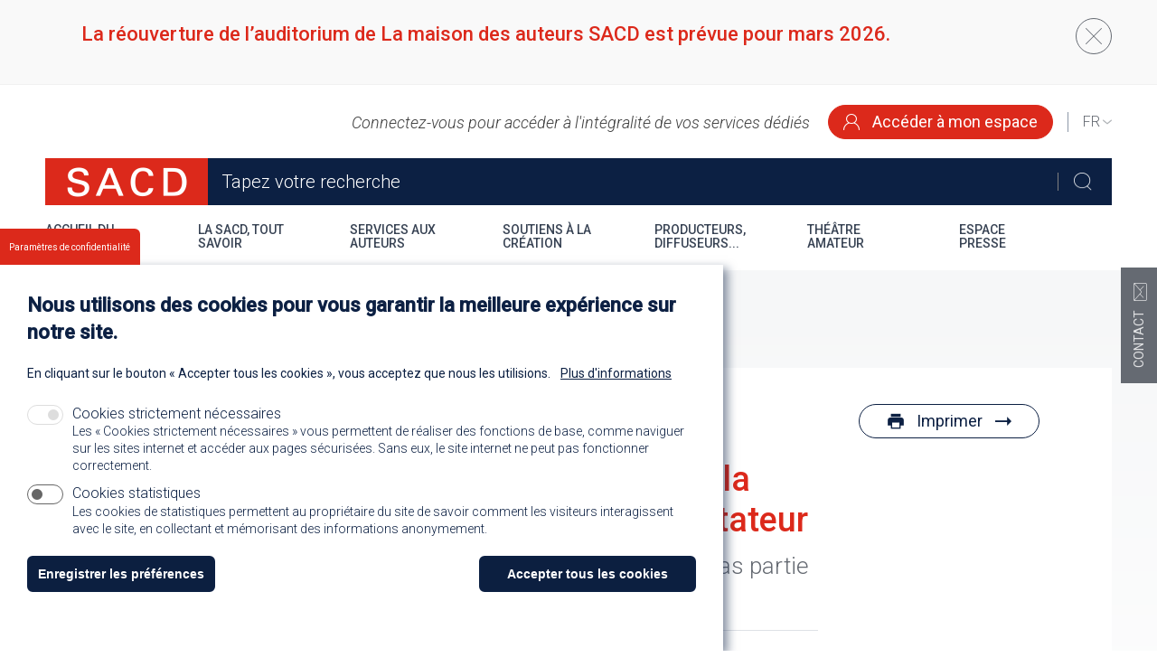

--- FILE ---
content_type: text/html; charset=UTF-8
request_url: https://sacd.fr/fr/arret-de-la-fusion-tf1-m6-lautorite-de-la-concurrence-ignore-linteret-du-telespectateur-0
body_size: 17143
content:
<!DOCTYPE html><html lang="fr" dir="ltr" prefix="og: https://ogp.me/ns#"><head><meta charset="utf-8" /><script>window.dataLayer = window.dataLayer || [];function gtag(){dataLayer.push(arguments)};gtag("js", new Date());gtag("set", "developer_id.dMDhkMT", true);gtag("config", "G-QYZ1MLGL25", {"groups":"default","page_placeholder":"PLACEHOLDER_page_location"});</script><meta name="description" content="Pour l’Autorité de la concurrence, le téléspectateur ne fait pas partie du marché des chaînes de télévision en clair." /><link rel="canonical" href="https://sacd.fr/fr/arret-de-la-fusion-tf1-m6-lautorite-de-la-concurrence-ignore-linteret-du-telespectateur-0" /><link rel="shortlink" href="https://sacd.fr/fr/node/49330" /><meta property="og:site_name" content="SACD" /><meta property="og:type" content="article" /><meta property="og:url" content="https://sacd.fr/fr/arret-de-la-fusion-tf1-m6-lautorite-de-la-concurrence-ignore-linteret-du-telespectateur-0" /><meta property="og:title" content="Arrêt de la fusion TF1-M6 : l&#039;Autorité de la concurrence ignore l&#039;intérêt du téléspectateur" /><meta property="og:description" content="Pour l’Autorité de la concurrence, le téléspectateur ne fait pas partie du marché des chaînes de télévision en clair." /><meta property="og:image" content="https://sacd.fr/sites/default/files/styles/vactory_opengraph_image_style/public/2022-09/tf1_m6_380.png?h=8c6f1976" /><meta property="og:image:url" content="https://sacd.fr/sites/default/files/styles/vactory_opengraph_image_style/public/2022-09/tf1_m6_380.png?h=8c6f1976" /><meta property="og:image:secure_url" content="https://sacd.fr/sites/default/files/styles/vactory_opengraph_image_style/public/2022-09/tf1_m6_380.png?h=8c6f1976" /><meta property="og:updated_time" content="2024-04-04T18:23:42+02:00" /><meta property="article:published_time" content="2022-09-19T16:01:44+02:00" /><meta property="article:modified_time" content="2024-04-04T18:23:42+02:00" /><link rel="apple-touch-icon" sizes="76x76" href="/sites/default/files/favicons/apple-touch-icon.png"/><link rel="icon" type="image/png" sizes="32x32" href="/sites/default/files/favicons/favicon-32x32.png"/><link rel="icon" type="image/png" sizes="16x16" href="/sites/default/files/favicons/favicon-16x16.png"/><link rel="manifest" href="/sites/default/files/favicons/site.webmanifest"/><link rel="mask-icon" href="/sites/default/files/favicons/safari-pinned-tab.svg" color="#dd291b"/><meta name="msapplication-TileColor" content="#dd291b"/><meta name="theme-color" content="#ffffff"/><meta name="favicon-generator" content="Drupal responsive_favicons + realfavicongenerator.net" /><meta name="MobileOptimized" content="width" /><meta name="HandheldFriendly" content="true" /><meta name="viewport" content="width=device-width, initial-scale=1, shrink-to-fit=no, viewport-fit=cover" /><style>div#sliding-popup, div#sliding-popup .eu-cookie-withdraw-banner, .eu-cookie-withdraw-tab {background: #000000} div#sliding-popup.eu-cookie-withdraw-wrapper { background: transparent; } #sliding-popup h1, #sliding-popup h2, #sliding-popup h3, #sliding-popup p, #sliding-popup label, #sliding-popup div, .eu-cookie-compliance-more-button, .eu-cookie-compliance-secondary-button, .eu-cookie-withdraw-tab { color: #FFFFFF;} .eu-cookie-withdraw-tab { border-color: #FFFFFF;}</style><link rel="alternate" hreflang="fr" href="https://sacd.fr/fr/arret-de-la-fusion-tf1-m6-lautorite-de-la-concurrence-ignore-linteret-du-telespectateur-0" /><script src="/sites/default/files/eu_cookie_compliance/eu_cookie_compliance.script.js?t8rfs4" defer></script><script>window.a2a_config=window.a2a_config||{};a2a_config.callbacks=[];a2a_config.overlays=[];a2a_config.templates={};</script><title>Arrêt de la fusion TF1-M6 : l&#039;Autorité de la concurrence ignore l&#039;intérêt du téléspectateur | SACD</title><style>body{visibility: hidden}</style><link rel="preconnect" href="https://fonts.googleapis.com"><link rel="preconnect" href="https://fonts.gstatic.com" crossorigin><link rel="stylesheet" media="all" href="/sites/default/files/css/css_8F2Agt0xOzYo-2l0uILW0Le6Vtn7Pyj43Jc4EW0iJn0.css?delta=0&amp;language=fr&amp;theme=sacd&amp;include=[base64]" /><link rel="stylesheet" media="all" href="/sites/default/files/css/css_DhCBRXXUzRuCcvtDxGwkcz2QIVBACuhrhKk_GYMaNqg.css?delta=1&amp;language=fr&amp;theme=sacd&amp;include=[base64]" /><link rel="stylesheet" media="print" href="/themes/sacd/assets/css/print.style.css?t8rfs4" /><link rel="stylesheet" media="all" href="/sites/default/files/css/css_yvM7QM36-fMcmfTZCPi9eiepFOmd07PKVV2DBpwjogI.css?delta=3&amp;language=fr&amp;theme=sacd&amp;include=[base64]" /><script>
(function(){
window.lazySizesConfig = window.lazySizesConfig || {};
window.lazySizesConfig.loadMode = 1;
window.lazySizesConfig.loadHidden = false;
window.lazySizesConfig.expand=10;
window.lazySizesConfig.expFactor=1.5;
// window.lazySizesConfig.preloadAfterLoad = false;
window.lazySizesConfig.init = true;
})();
</script><script src="/sites/default/files/js/js_qvvRqTWo-3BSJBbdDpWZWztS-XTbqfMLhKpfrxrYMQo.js?scope=header&amp;delta=0&amp;language=fr&amp;theme=sacd&amp;include=[base64]"></script></head><body class="vh-header-1 path--node page--vactory-news" > <a href="#main-content" class="visually-hidden focusable"> Aller au contenu principal </a><div class="dialog-off-canvas-main-canvas" data-off-canvas-main-canvas> <noscript><div class="alert alert-warning text-center" role="alert">Your browser does not support JavaScript!</div></noscript><div class="block block--sacdonheaderblock"><div class="block__content"><div class="push-notifications variant1" id="push-notifications"><div class="push-notifications__content container"> <button class="push-notifications__close"><i class="icon-cross"></i></button><div class="inline-push"><div class="inline-push__body"><div class="inline-push__meta d-flex align-items-center mb-xs"></div><h3 class="inline-push__title"> La réouverture de l’auditorium de La maison des auteurs SACD est prévue pour mars 2026.</h3></div></div></div></div></div></div><div class="block block--sacd-vactoryheaderblockv1"><div class="block__content"> <header class="sacd-header"><div class="container"><div class="sacd-header__top"><div class="sacd-header__hamburger"> <button id="sacd-hamburger-btn" class="hamburger hamburger--spring js-hamburger" type="button" role="button" aria-controls="navigation" aria-label="Menu" > <span class="hamburger-box"> <span class="hamburger-inner"></span> </span> </button></div><div class="sacd-header__user-menu-block block"><div class="block__content"><div class="sacd-header__espace-login user-not-connected"> <span class="sacd-header__espace-login__title">Connectez-vous pour accéder à l'intégralité de vos services dédiés</span> <a href="https://sacd.fr/fr/membre/login" type="button" class="btn btn-primary btn--hover-outline no-animate btn-icon-left sacd-header__espace-login__btn"> <i class="icon icon-user"></i> Accéder à mon espace </a></div></div></div><div class="sacd-header__language-drop-switcher"><div class="block block--languagedropdownswitcher"><div class="block__content"><form class="lang-dropdown-form lang_dropdown_form clearfix language_interface" id="lang_dropdown_form_lang-dropdown-form" data-drupal-selector="lang-dropdown-form-2" action="/fr/arret-de-la-fusion-tf1-m6-lautorite-de-la-concurrence-ignore-linteret-du-telespectateur-0" method="post" accept-charset="UTF-8"><div class="js-form-item js-form-type-select js-form-item-lang-dropdown-select form-item form-group form-type-select form-item-lang-dropdown-select title-invisible"> <label for="edit-lang-dropdown-select" class="visually-hidden"> Select your language</label> <select style="width:165px" class="lang-dropdown-select-element form-select form-control" data-lang-dropdown-id="lang-dropdown-form" data-drupal-selector="edit-lang-dropdown-select" id="edit-lang-dropdown-select" name="lang_dropdown_select"><option value="en">en</option><option value="fr" selected="selected">fr</option></select></div><input data-drupal-selector="edit-en" type="hidden" name="en" value="/en" class="form-type-hidden form-control" /><input data-drupal-selector="edit-fr" type="hidden" name="fr" value="/fr" class="form-type-hidden form-control" /><noscript><div> <button data-drupal-selector="edit-submit" type="submit" id="edit-submit" name="op" value="Allez" class="button js-form-submit form-submit form-type-submit btn btn-outline-secondary btn-icon-right"><span>Allez</span><i class="icon icon-arrow-right"></i></button></div></noscript><input autocomplete="off" data-drupal-selector="form-6vsznwhbhmayg9gw6b7l9iiqoszknb0canq2fzn5atu" type="hidden" name="form_build_id" value="form-6VszNwHBhMayg9gw6b7L9iIqoSZknB0CaNQ2FzN5ATU" class="form-type-hidden form-control" /><input data-drupal-selector="edit-lang-dropdown-form" type="hidden" name="form_id" value="lang_dropdown_form" class="form-type-hidden form-control" /></form></div></div></div><div class="sacd-header--sticky-mobile__branding"> <a href="/fr" title="Accueil" rel="home" class="navbar-brand"> <img src="/themes/sacd/logo.png" alt="Accueil" class="site-logo w-auto" width="320" height="104"/> </a></div> <button class="sacd-header--sticky-mobile__search-btn"><i class="icon-loupe"></i></button></div><div class="sacd-header__middle"><div class="sacd-header__branding"> <a href="/fr" title="Accueil" rel="home" class="navbar-brand"> <img src="/themes/sacd/logo.png" alt="Accueil" class="site-logo w-auto" width="320" height="104"/> </a></div><div class="sacd-header__search ui-front"><div class="block block--vactorysearchoverlayv1"><div class="block__content"><form class="search-block-form navbar-form form-inline" data-drupal-selector="vactory-search-overlayform" action="/fr/recherche" method="get" id="vactory-search-overlayform" accept-charset="UTF-8"><div class="form-item form-group form-type-search form-item-keys form-no-label"><div class="js-form-item js-form-type-search js-form-item-search-api-fulltext form-item form-group form-type-search form-item-search-api-fulltext"> <input data-drupal-selector="edit-search-api-fulltext" placeholder="Tapez votre recherche" name="search_api_fulltext" title="Veuillez tapez quelque chose" type="search" id="edit-search-api-fulltext" value="" size="60" maxlength="128" class="form-search form-type-search form-control" /></div></div><div class="form-group form-actions js-form-wrapper form-wrapper"> <button data-drupal-selector="edit-submit" class="button btn btn-primary js-form-submit form-submit form-type-submit btn-outline-secondary btn-icon-right" type="submit" id="edit-submit--2" value="Recherche"><span>Recherche</span><i class="icon icon-arrow-right"></i></button></div></form></div></div> <button class="sacd-header__search__close"><i class="icon-cross"></i></button></div></div><div class="sacd-header__bottom"><div class="sacd-header--sticky__branding"> <a href="/fr" title="Accueil" rel="home" class="navbar-brand"> <img src="/themes/sacd/logo.png" alt="Accueil" class="site-logo w-auto" width="320" height="104"/> </a></div> <nav id="sacd-menu" class="sacd-header__menu"><ul class="menu-level--1"><li class="menu__item menu__item--1 "> <a href="/fr" id="menu-link-mtyyntm1nji0mq" class="menu__link menu__link--1 " target="_self" title="Accueil du site" > Accueil du<br> site </a></li><li class="menu__item menu__item--1 has-sub "> <span id="menu-link-mtyyntm1njmwmq" class="menu__no-link menu__link menu__link--1 " title="La sacd, tout savoir"> La sacd, tout<br> savoir </span><div class="menu__sub--1"><div class="menu__sub--wrapper--1"><ul class="menu-level--2"><li class="menu__item menu__item--2 has-sub "> <span id="menu-link-mtyyntc2mzcyoa" class="menu__no-link menu__link menu__link--2 " title="Organisation et fonctionnement"> Organisation et fonctionnement </span><div class="menu__sub--2"><div class="menu__sub--wrapper--2"><ul class="menu-level--3"><li class="menu__item menu__item--3 "> <a href="/fr/une-gouvernance-participative" id="menu-link-mtyznzg0ndawoq" class="menu__link menu__link--3 " target="_self" title="Une gouvernance participative" > Une gouvernance participative </a></li><li class="menu__item menu__item--3 "> <a href="/fr/conseil-dadministration" id="menu-link-mtyznzg0ndiwmg" class="menu__link menu__link--3 " target="_self" title="Le Conseil d&#039;administration" > Le Conseil d'administration </a></li><li class="menu__item menu__item--3 "> <a href="/fr/la-commission-de-surveillance" id="menu-link-mtyznzg0ndm2oa" class="menu__link menu__link--3 " target="_self" title="La Commission de surveillance" > La Commission de surveillance </a></li><li class="menu__item menu__item--3 "> <a href="/fr/les-assembl%C3%A9es-g%C3%A9n%C3%A9rales" id="menu-link-mtyznzg0ndqymw" class="menu__link menu__link--3 " target="_self" title="Les assemblées générales" > Les assemblées générales </a></li><li class="menu__item menu__item--3 "> <a href="/fr/informations-et-transparence" id="menu-link-mtyznzkymtmynw" class="menu__link menu__link--3 " target="_self" title="Informations et transparence" > Informations et transparence </a></li><li class="menu__item menu__item--3 "> <a href="/fr/la-sacd-une-soci%C3%A9t%C3%A9-tr%C3%A8s-contr%C3%B4l%C3%A9e" id="menu-link-mtyznzg0ntq4oa" class="menu__link menu__link--3 " target="_self" title="La SACD : une société très contrôlée" > La SACD : une société très contrôlée </a></li><li class="menu__item menu__item--3 "> <a href="/fr/le-comit%C3%A9-de-direction" id="menu-link-mtyznzg1ndm3oq" class="menu__link menu__link--3 " target="_self" title="Le comité de direction" > Le comité de direction </a></li><li class="menu__item menu__item--3 "> <a href="/fr/la-sacd-en-belgique" id="menu-link-mtyznzg1ndqzng" class="menu__link menu__link--3 " target="_self" title="La SACD en Belgique" > La SACD en Belgique </a></li><li class="menu__item menu__item--3 "> <a href="/fr/la-sacd-au-canada" id="menu-link-mtyznzg1ndq1nq" class="menu__link menu__link--3 " target="_self" title="La SACD au Canada" > La SACD au Canada </a></li></ul> <button class="menu__sub--closer d-none d-lg-block"><i class="icon icon-cross"></i></button></div></div></li><li class="menu__item menu__item--2 has-sub "> <span id="menu-link-mtyyntc2mzuxoq" class="menu__no-link menu__link menu__link--2 " title="La société des auteurs"> La société des auteurs </span><div class="menu__sub--2"><div class="menu__sub--wrapper--2"><ul class="menu-level--3"><li class="menu__item menu__item--3 "> <a href="/fr/les-missions-et-les-valeurs-de-la-sacd" id="menu-link-mtyyntc2mzu0oa" class="menu__link menu__link--3 " target="_self" title="Missions et valeurs" > Missions et valeurs </a></li><li class="menu__item menu__item--3 "> <a href="/fr/nos-membres" id="menu-link-mtyyntc2mzyynw" class="menu__link menu__link--3 " target="_self" title="Qui est membre ?" > Qui est membre ? </a></li><li class="menu__item menu__item--3 "> <a href="/fr/comment-devenir-membre" id="" class="menu__link menu__link--3 " target="_self" title="Comment devenir membre ?" > Comment devenir membre ? </a></li><li class="menu__item menu__item--3 "> <a href="/fr/regler-votre-cotisation-sacd" id="menu-link-mtyznzg1ntg4mg" class="menu__link menu__link--3 " target="_self" title="Régler votre cotisation SACD" > Régler votre cotisation SACD </a></li><li class="menu__item menu__item--3 "> <a href="/fr/les-statuts-et-le-reglement-general" id="menu-link-mtyznzgzote1mq" class="menu__link menu__link--3 " target="_self" title="Les statuts et le règlement général" > Les statuts et le règlement général </a></li><li class="menu__item menu__item--3 "> <a href="/fr/200-ans-de-combats-pour-les-auteurs" id="menu-link-mtyznzg0mzi5nw" class="menu__link menu__link--3 " target="_self" title="200 ans d&#039;histoire" > 200 ans d'histoire </a></li><li class="menu__item menu__item--3 "> <a href="/fr/d%E2%80%99illustres-pr%C3%A9sidents" id="menu-link-mtyznzg0mzm1oq" class="menu__link menu__link--3 " target="_self" title="D’illustres présidents" > D’illustres présidents </a></li><li class="menu__item menu__item--3 "> <a href="/fr/la-jeune-dame-de-la-rue-ballu" id="menu-link-mtyznzg0mzq2mw" class="menu__link menu__link--3 " target="_self" title="La jeune dame de la rue Ballu" > La jeune dame de la rue Ballu </a></li></ul> <button class="menu__sub--closer d-none d-lg-block"><i class="icon icon-cross"></i></button></div></div></li><li class="menu__item menu__item--2 has-sub "> <span id="menu-link-mtyyntc2mzuwma" class="menu__no-link menu__link menu__link--2 " title="Etre auteur"> Etre auteur </span><div class="menu__sub--2"><div class="menu__sub--wrapper--2"><ul class="menu-level--3"><li class="menu__item menu__item--3 "> <a href="/fr/gestion-individuelle-gestion-collective" id="menu-link-mtyyntc2mzu2mq" class="menu__link menu__link--3 " target="_self" title="Gestion collective et gestion individuelle" > Gestion collective et gestion individuelle </a></li><li class="menu__item menu__item--3 "> <a href="/fr/comprendre-le-droit-d%E2%80%99auteur" id="menu-link-mtyznzg0mzyzoq" class="menu__link menu__link--3 " target="_self" title="Comprendre le droit d’auteur" > Comprendre le droit d’auteur </a></li><li class="menu__item menu__item--3 "> <a href="/fr/les-droits-des-auteurs" id="menu-link-mtyznzg0mzcwmw" class="menu__link menu__link--3 " target="_self" title="Les droits des auteurs" > Les droits des auteurs </a></li><li class="menu__item menu__item--3 "> <a href="/fr/%C3%AAtre-auteur-les-m%C3%A9tiers" id="menu-link-mtyznzg0mzc1mw" class="menu__link menu__link--3 " target="_self" title="Métiers d&#039;auteurs" > Métiers d'auteurs </a></li><li class="menu__item menu__item--3 "> <a href="/fr/pourquoi-devenir-membre-de-la-sacd" id="menu-link-mtyznzg0mzkyoq" class="menu__link menu__link--3 " target="_self" title="Pourquoi devenir membre de la SACD" > Pourquoi devenir membre de la SACD </a></li><li class="menu__item menu__item--3 "> <a href="/fr/comprendre-la-copie-priv%C3%A9e" id="menu-link-mtyznzg0mzk3mw" class="menu__link menu__link--3 " target="_self" title="Comprendre la copie privée" > Comprendre la copie privée </a></li></ul> <button class="menu__sub--closer d-none d-lg-block"><i class="icon icon-cross"></i></button></div></div></li><li class="menu__item menu__item--2 has-sub "> <span id="menu-link-mtyyntc2mzc0oa" class="menu__no-link menu__link menu__link--2 " title="L’entreprise SACD"> L’entreprise SACD </span><div class="menu__sub--2"><div class="menu__sub--wrapper--2"><ul class="menu-level--3"><li class="menu__item menu__item--3 "> <a href="/fr/pr%C3%A9sentation-de-lentreprise" id="menu-link-mtyznzg1ndu4nq" class="menu__link menu__link--3 " target="_self" title="Présentation de l&#039;entreprise" > Présentation de l'entreprise </a></li><li class="menu__item menu__item--3 "> <a href="/fr/travailler-a-la-sacd" id="menu-link-mtyznzg1ndyyna" class="menu__link menu__link--3 " target="_self" title="Travailler à la SACD" > Travailler à la SACD </a></li><li class="menu__item menu__item--3 "> <a href="/fr/publications/all" id="menu-link-mtyznzg1ndy0nw" class="menu__link menu__link--3 " target="_self" title="Publications" > Publications </a></li><li class="menu__item menu__item--3 "> <a href="/fr/les-rapports-annuels" id="menu-link-mtyznzg1ndm2mq" class="menu__link menu__link--3 " target="_self" title="Les rapports annuels" > Les rapports annuels </a></li><li class="menu__item menu__item--3 "> <a href="/fr/la-charte-graphique" id="menu-link-mtyznzg1ndk2oa" class="menu__link menu__link--3 " target="_self" title="La charte graphique" > La charte graphique </a></li></ul> <button class="menu__sub--closer d-none d-lg-block"><i class="icon icon-cross"></i></button></div></div></li></ul> <button class="menu__sub--closer d-none d-lg-block"><i class="icon icon-cross"></i></button></div></div></li><li class="menu__item menu__item--1 has-sub "> <a href="/fr/services/auteurs" id="menu-link-mtyyntm1njmznw" class="menu__link menu__link--1 " target="_self" title="Services aux auteurs" > Services aux<br> auteurs </a><div class="menu__sub--1"><div class="menu__sub--wrapper--1"><ul class="menu-level--2"><li class="menu__item menu__item--2 has-sub "> <span id="menu-link-mtyznjmxmtmzoa" class="menu__no-link menu__link menu__link--2 " title="En direct"> En direct </span><div class="menu__sub--2"><div class="menu__sub--wrapper--2"><ul class="menu-level--3"><li class="menu__item menu__item--3 "> <a href="/fr/proteger-vos-creations" id="menu-link-mtyznzg1ndk5na" class="menu__link menu__link--3 " target="_self" title="Protéger vos créations" > Protéger vos créations </a></li><li class="menu__item menu__item--3 "> <a href="/fr/d%C3%A9clarer-une-%C5%93uvre-%C3%A0-la-sacd" id="menu-link-mtyznzg1nte2mg" class="menu__link menu__link--3 " target="_self" title="Déclarer une oeuvre à la SACD	" > Déclarer une oeuvre à la SACD </a></li><li class="menu__item menu__item--3 "> <a href="/fr/le-p%C3%B4le-auteurs" id="menu-link-mtyznzg1ntm2oa" class="menu__link menu__link--3 " target="_self" title="Le Pôle Auteurs" > Le Pôle Auteurs </a></li><li class="menu__item menu__item--3 "> <a href="/fr/la-maison-des-auteurs" id="" class="menu__link menu__link--3 " target="_self" title="La maison des auteurs SACD" > La maison des auteurs SACD </a></li><li class="menu__item menu__item--3 "> <a href="/fr/le-studio-sacd" id="menu-link-mtyznzg1ntgxnq" class="menu__link menu__link--3 " target="_self" title="Le Studio SACD" > Le Studio SACD </a></li><li class="menu__item menu__item--3 "> <a href="/fr/la-bibliotheque-sacd" id="menu-link-mtyznzg1ntg2mw" class="menu__link menu__link--3 " target="_self" title="La Bibliothèque SACD" > La Bibliothèque SACD </a></li></ul> <button class="menu__sub--closer d-none d-lg-block"><i class="icon icon-cross"></i></button></div></div></li><li class="menu__item menu__item--2 has-sub "> <span id="menu-link-mtyznjmxmtq4nq" class="menu__no-link menu__link menu__link--2 " title="Les contrats en audiovisuel"> Les contrats en audiovisuel </span><div class="menu__sub--2"><div class="menu__sub--wrapper--2"><ul class="menu-level--3"><li class="menu__item menu__item--3 "> <a href="/fr/contrat-audiovisuel-ce-quil-faut-retenir" id="menu-link-mtyznzg1njkwnq" class="menu__link menu__link--3 " target="_self" title="Contrat : ce qu&#039;il faut retenir" > Contrat : ce qu'il faut retenir </a></li><li class="menu__item menu__item--3 "> <a href="/fr/mod%C3%A8les-de-contrats-audiovisuels" id="menu-link-mtyznzg1nzyynw" class="menu__link menu__link--3 " target="_self" title="Modèles de contrats audiovisuels" > Modèles de contrats audiovisuels </a></li><li class="menu__item menu__item--3 "> <a href="/fr/n%C3%A9gocier-son-contrat-audiovisuel" id="menu-link-mtyznzg1nzy4oq" class="menu__link menu__link--3 " target="_self" title="Négocier son contrat audiovisuel" > Négocier son contrat audiovisuel </a></li><li class="menu__item menu__item--3 "> <a href="/fr/suivi-et-ren%C3%A9gociation-de-contrat-audiovisuel" id="menu-link-mtyznzg1nzcyma" class="menu__link menu__link--3 " target="_self" title="Suivi et renégociation de contrat audiovisuel" > Suivi et renégociation de contrat audiovisuel </a></li><li class="menu__item menu__item--3 "> <a href="/fr/lexploitation-suivie-des-oeuvres" id="menu-link-mtyznzg1nzc3mq" class="menu__link menu__link--3 " target="_self" title="L&#039;exploitation suivie des oeuvres" > L'exploitation suivie des oeuvres </a></li><li class="menu__item menu__item--3 "> <a href="/fr/la-reddition-des-comptes" id="menu-link-mtyznzg1nzg2nq" class="menu__link menu__link--3 " target="_self" title="Comprendre la reddition des comptes" > Comprendre la reddition des comptes </a></li><li class="menu__item menu__item--3 "> <a href="/fr/l%E2%80%99opca-un-outil-de-veille-pr%C3%A9cieux-sur-les-contrats-audiovisuels" id="menu-link-mtyznzg1odexoa" class="menu__link menu__link--3 " target="_self" title="L’OPCA" > L’OPCA </a></li></ul> <button class="menu__sub--closer d-none d-lg-block"><i class="icon icon-cross"></i></button></div></div></li><li class="menu__item menu__item--2 has-sub "> <span id="menu-link-mtyznjmxmtu2nq" class="menu__no-link menu__link menu__link--2 " title="Les autorisations de spectacles vivants"> Les autorisations de spectacles vivants </span><div class="menu__sub--2"><div class="menu__sub--wrapper--2"><ul class="menu-level--3"><li class="menu__item menu__item--3 "> <a href="/fr/la-gestion-des-autorisations-en-spectacle-vivant" id="menu-link-mtyznzg1odc0nq" class="menu__link menu__link--3 " target="_self" title="La gestion des autorisations" > La gestion des autorisations </a></li><li class="menu__item menu__item--3 "> <a href="/fr/conseil-et-accompagnement-sur-les-contrats-en-spectacle-vivant" id="menu-link-mtyznzg1odgxoq" class="menu__link menu__link--3 " target="_self" title="Conseil sur les contrats	" > Conseil sur les contrats </a></li><li class="menu__item menu__item--3 "> <a href="/fr/le-contrat-particulier-de-representation-en-spectacle-vivant" id="menu-link-mtyznzg2nzewng" class="menu__link menu__link--3 " target="_self" title="Le contrat particulier de représentation" > Le contrat particulier de représentation </a></li><li class="menu__item menu__item--3 "> <a href="/fr/suivi-des-oeuvres-a-linternational" id="menu-link-mtyznzg2nziwoq" class="menu__link menu__link--3 " target="_self" title="Suivi des oeuvres à l&#039;international" > Suivi des oeuvres à l'international </a></li></ul> <button class="menu__sub--closer d-none d-lg-block"><i class="icon icon-cross"></i></button></div></div></li><li class="menu__item menu__item--2 has-sub "> <span id="menu-link-mtyznjmxmzgwoa" class="menu__no-link menu__link menu__link--2 " title="Percevoir et répartir"> Percevoir et répartir </span><div class="menu__sub--2"><div class="menu__sub--wrapper--2"><ul class="menu-level--3"><li class="menu__item menu__item--3 "> <a href="/fr/la-r%C3%A9mun%C3%A9ration-des-auteurs" id="menu-link-mtyznzg2nzy5mw" class="menu__link menu__link--3 " target="_self" title="La rémunération des auteurs" > La rémunération des auteurs </a></li><li class="menu__item menu__item--3 "> <a href="/fr/les-cotisations-sociales-obligatoires" id="menu-link-mtyznzg2nzy5ng" class="menu__link menu__link--3 " target="_self" title="Les cotisations sociales obligatoires" > Les cotisations sociales obligatoires </a></li><li class="menu__item menu__item--3 "> <a href="/fr/la-perception-en-france" id="menu-link-mtyznzg2nzy5nw" class="menu__link menu__link--3 " target="_self" title="La perception en France" > La perception en France </a></li><li class="menu__item menu__item--3 "> <a href="/fr/percevoir-et-r%C3%A9partir-%C3%A0-linternational" id="menu-link-mtyznzkymdmyoq" class="menu__link menu__link--3 " target="_self" title="A l&#039;international" > A l'international </a></li></ul> <button class="menu__sub--closer d-none d-lg-block"><i class="icon icon-cross"></i></button></div></div></li><li class="menu__item menu__item--2 has-sub "> <span id="menu-link-mtyznjmxmzk0ma" class="menu__no-link menu__link menu__link--2 " title="Accompagnement / Conseil"> Accompagnement / Conseil </span><div class="menu__sub--2"><div class="menu__sub--wrapper--2"><ul class="menu-level--3"><li class="menu__item menu__item--3 "> <a href="/fr/conseil-juridique" id="menu-link-mtyznzkymda2oa" class="menu__link menu__link--3 " target="_self" title="Conseil juridique" > Conseil juridique </a></li><li class="menu__item menu__item--3 "> <a href="/fr/conseil-fiscal" id="menu-link-mtyznzkymda2nw" class="menu__link menu__link--3 " target="_self" title="Conseil fiscal" > Conseil fiscal </a></li><li class="menu__item menu__item--3 "> <a href="/fr/conseil-urssaf" id="menu-link-mtc0nde4mzg1na" class="menu__link menu__link--3 " target="_self" title="Conseil URSSAF" > Conseil URSSAF </a></li><li class="menu__item menu__item--3 "> <a href="https://www.sacd.fr/fr/violences-sexuelles-dans-la-culture-une-cellule-decoute-votre-disposition" id="menu-link-mty4mde4odgymw" class="menu__link menu__link--3 " target="_self" title="Cellule d&#039;écoute contre les violences sexistes et sexuelles" > Cellule d'écoute contre les violences sexistes et sexuelles </a></li><li class="menu__item menu__item--3 "> <a href="/fr/aides-de-solidarite" id="menu-link-mtyznzkymda3mq" class="menu__link menu__link--3 " target="_self" title="Aides de solidarité" > Aides de solidarité </a></li><li class="menu__item menu__item--3 "> <a href="/fr/accompagnement-dans-les-d%C3%A9marches-sociales" id="menu-link-mtyznzkymda3mw" class="menu__link menu__link--3 " target="_self" title="Accompagnement dans les démarches sociales" > Accompagnement dans les démarches sociales </a></li></ul> <button class="menu__sub--closer d-none d-lg-block"><i class="icon icon-cross"></i></button></div></div></li><li class="menu__item menu__item--2 has-sub "> <span id="menu-link-mtyznzkymdmzma" class="menu__no-link menu__link menu__link--2 " title="Dispositifs spécifiques"> Dispositifs spécifiques </span><div class="menu__sub--2"><div class="menu__sub--wrapper--2"><ul class="menu-level--3"><li class="menu__item menu__item--3 "> <a href="/fr/auteurs-de-lhumour" id="menu-link-mtyznzkymdg4na" class="menu__link menu__link--3 " target="_self" title="Auteurs et autrices de l&#039;humour" > Auteurs et autrices de l'humour </a></li><li class="menu__item menu__item--3 "> <a href="/fr/cr%C3%A9ateurs-du-web" id="menu-link-mtyznzkymdmzmw" class="menu__link menu__link--3 " target="_self" title="Créateurs et créatrices du web" > Créateurs et créatrices du web </a></li><li class="menu__item menu__item--3 "> <a href="/fr/auteur-producteur-de-spectacle-vivant" id="menu-link-mtyznzkymdk0nw" class="menu__link menu__link--3 " target="_self" title="Auteur-Producteur de spectacle vivant" > Auteur-Producteur de spectacle vivant </a></li><li class="menu__item menu__item--3 "> <a href="/fr/auteurs-de-webs%C3%A9ries" id="menu-link-mtyznzkymdk0oa" class="menu__link menu__link--3 " target="_self" title="Auteurs et autrices de webséries" > Auteurs et autrices de webséries </a></li><li class="menu__item menu__item--3 "> <a href="/fr/auteurs-nouveaux-m%C3%A9dias" id="" class="menu__link menu__link--3 " target="_self" title="Auteurs et autrices nouveaux médias" > Auteurs et autrices nouveaux médias </a></li><li class="menu__item menu__item--3 "> <a href="/fr/metteurs-en-sc%C3%A8ne" id="menu-link-mtyznzkymdk1mq" class="menu__link menu__link--3 " target="_self" title="Metteurs-metteuses en scène" > Metteurs-metteuses en scène </a></li></ul> <button class="menu__sub--closer d-none d-lg-block"><i class="icon icon-cross"></i></button></div></div></li><li class="menu__item menu__item--2 has-sub "> <span id="menu-link-mtyznzkymdk1mw" class="menu__no-link menu__link menu__link--2 " title="Informations Auteurs"> Informations Auteurs </span><div class="menu__sub--2"><div class="menu__sub--wrapper--2"><ul class="menu-level--3"><li class="menu__item menu__item--3 "> <a href="/fr/le-magazine" id="menu-link-mtyznzkymte3oq" class="menu__link menu__link--3 " target="_self" title="Le magazine" > Le magazine </a></li><li class="menu__item menu__item--3 "> <a href="/fr/guides-pratiques" id="menu-link-mtyznzkymte4ma" class="menu__link menu__link--3 " target="_self" title="Guides pratiques" > Guides pratiques </a></li><li class="menu__item menu__item--3 "> <a href="/fr/la-sacd-digitale" id="menu-link-mtyznzkymte4mg" class="menu__link menu__link--3 " target="_self" title="La SACD digitale" > La SACD digitale </a></li></ul> <button class="menu__sub--closer d-none d-lg-block"><i class="icon icon-cross"></i></button></div></div></li><li class="menu__item menu__item--2 has-sub "> <span id="menu-link-mtyznziznzcyoa" class="menu__no-link menu__link menu__link--2 " title="Annonces"> Annonces </span><div class="menu__sub--2"><div class="menu__sub--wrapper--2"><ul class="menu-level--3"><li class="menu__item menu__item--3 "> <a href="/fr/ajouter-annonce" id="menu-link-mtyznziznzc2mw" class="menu__link menu__link--3 " target="_self" title="Soumettre une annonce" > Soumettre une annonce </a></li><li class="menu__item menu__item--3 "> <a href="/fr/annonces" id="menu-link-mtyznziznzc4ng" class="menu__link menu__link--3 " target="_self" title="Consulter les annonces" > Consulter les annonces </a></li></ul> <button class="menu__sub--closer d-none d-lg-block"><i class="icon icon-cross"></i></button></div></div></li></ul> <button class="menu__sub--closer d-none d-lg-block"><i class="icon icon-cross"></i></button></div></div></li><li class="menu__item menu__item--1 has-sub "> <span id="menu-link-mtyyntm1njm5mg" class="menu__no-link menu__link menu__link--1 " title="Soutiens à la création"> Soutiens à la<br> création </span><div class="menu__sub--1"><div class="menu__sub--wrapper--1"><ul class="menu-level--2"><li class="menu__item menu__item--2 has-sub "> <span id="menu-link-mtyznzkymzuyoq" class="menu__no-link menu__link menu__link--2 " title="Les fonds"> Les fonds </span><div class="menu__sub--2"><div class="menu__sub--wrapper--2"><ul class="menu-level--3"><li class="menu__item menu__item--3 "> <a href="/fr/fonds-sacd-ministere-de-la-culture-grandes-formes-theatre" id="" class="menu__link menu__link--3 " target="_self" title="Fonds Grandes Formes Théâtre" > Fonds Grandes Formes Théâtre </a></li><li class="menu__item menu__item--3 "> <a href="/fr/fonds-sacd-ftv-creation-diversite" id="menu-link-mtyznzkymzu5nw" class="menu__link menu__link--3 " target="_self" title="Fonds SACD - France Télévisions Création &amp; Diversité" > Fonds SACD - France Télévisions Création & Diversité </a></li><li class="menu__item menu__item--3 "> <a href="https://www.sacd.fr/fr/fonds-francophone-numerique-sacd-tv5monde" id="menu-link-mtc2mzk3ntq5mq" class="menu__link menu__link--3 " target="_self" title="Fonds Francophone Numérique SACD - TV5MONDE" > Fonds Francophone Numérique SACD - TV5MONDE </a></li><li class="menu__item menu__item--3 "> <a href="/fr/le-labo-des-createurs" id="" class="menu__link menu__link--3 " target="_self" title="Le Labo des Créateurs" > Le Labo des Créateurs </a></li><li class="menu__item menu__item--3 "> <a href="/fr/trios" id="menu-link-mtyznzkymzu5oa" class="menu__link menu__link--3 " target="_self" title="Dispositif Danse TRIO(S)" > Dispositif Danse TRIO(S) </a></li><li class="menu__item menu__item--3 "> <a href="/fr/fonds-podcasts-originaux" id="menu-link-mtyznzkymzywma" class="menu__link menu__link--3 " target="_self" title="Fonds Podcasts Originaux" > Fonds Podcasts Originaux </a></li><li class="menu__item menu__item--3 "> <a href="https://www.sacd.fr/fr/concours-de-fiction-audio-jeunesse-sacd-arte-radio" id="menu-link-mtc2nde2oti2nq" class="menu__link menu__link--3 " target="_self" title="Concours SACD-ARTE Radio" > Concours SACD-ARTE Radio </a></li><li class="menu__item menu__item--3 "> <a href="/fr/fonds-sacd-humour-one-man-show" id="menu-link-mtyznzkymzywnw" class="menu__link menu__link--3 " target="_self" title="Fonds SACD Humour" > Fonds SACD Humour </a></li><li class="menu__item menu__item--3 "> <a href="/fr/fonds-sacd-humour-avignon" id="menu-link-mtyznzkymzywoq" class="menu__link menu__link--3 " target="_self" title="Fonds SACD Humour Avignon OFF" > Fonds SACD Humour Avignon OFF </a></li><li class="menu__item menu__item--3 "> <a href="/fr/fonds-sacd-musique-de-scene" id="menu-link-mtyznzkymzyxmq" class="menu__link menu__link--3 " target="_self" title="Fonds SACD Musique de scène" > Fonds SACD Musique de scène </a></li><li class="menu__item menu__item--3 "> <a href="/fr/fonds-sacd-theatre" id="menu-link-mtyznzkymzyxmw" class="menu__link menu__link--3 " target="_self" title="Fonds SACD Théâtre" > Fonds SACD Théâtre </a></li><li class="menu__item menu__item--3 "> <a href="/fr/fonds-de-creation-lyrique-fcl" id="menu-link-mtyznzkymzk5oq" class="menu__link menu__link--3 " target="_self" title="Fonds de création lyrique (FCL)" > Fonds de création lyrique (FCL) </a></li><li class="menu__item menu__item--3 "> <a href="/fr/processus-cirque" id="menu-link-mtyznzkyndawmq" class="menu__link menu__link--3 " target="_self" title="Processus Cirque" > Processus Cirque </a></li><li class="menu__item menu__item--3 "> <a href="/fr/residences-dauteurs-ecrire-pour-la-rue" id="menu-link-mtyznzkyndawmw" class="menu__link menu__link--3 " target="_self" title="Résidences d&#039;auteurs - Écrire pour la rue" > Résidences d'auteurs - Écrire pour la rue </a></li><li class="menu__item menu__item--3 "> <a href="/fr/auteurs-despaces" id="menu-link-mtyznzkynde2na" class="menu__link menu__link--3 " target="_self" title="Auteurs d&#039;espaces" > Auteurs d'espaces </a></li></ul> <button class="menu__sub--closer d-none d-lg-block"><i class="icon icon-cross"></i></button></div></div></li><li class="menu__item menu__item--2 has-sub "> <span id="menu-link-mtyznjmxmzk5nw" class="menu__no-link menu__link menu__link--2 " title="Agitateur de création"> Agitateur de création </span><div class="menu__sub--2"><div class="menu__sub--wrapper--2"><ul class="menu-level--3"><li class="menu__item menu__item--3 "> <a href="/fr/les-grands-principes-de-laction-culturelle" id="menu-link-mtyznzkymtmyoa" class="menu__link menu__link--3 " target="_self" title="Les grands principes de l&#039;action culturelle" > Les grands principes de l'action culturelle </a></li><li class="menu__item menu__item--3 "> <a href="/fr/trouver-le-bon-soutien" id="menu-link-mtyznzkymtmyoq" class="menu__link menu__link--3 " target="_self" title="Trouver le bon soutien" > Trouver le bon soutien </a></li><li class="menu__item menu__item--3 "> <a href="/fr/beaumarchais-sacd" id="menu-link-mtyznzkymtu2ng" class="menu__link menu__link--3 " target="_self" title="L&#039;association Beaumarchais-SACD" > L'association Beaumarchais-SACD </a></li><li class="menu__item menu__item--3 "> <a href="/fr/auteurs-solidaires" id="menu-link-mtyznzkymziwmw" class="menu__link menu__link--3 " target="_self" title="Auteurs solidaires" > Auteurs solidaires </a></li><li class="menu__item menu__item--3 "> <a href="/fr/en-partenariat-avec-les-festivals" id="menu-link-mtyznzkymtu2oa" class="menu__link menu__link--3 " target="_self" title="En partenariat avec les festivals" > En partenariat avec les festivals </a></li><li class="menu__item menu__item--3 "> <a href="/fr/contxto-reseau-international-pour-la-diffusion-de-textes-dramatiques-francophones" id="menu-link-mtyznzkymtu3mg" class="menu__link menu__link--3 " target="_self" title="Réseau international Contxto" > Réseau international Contxto </a></li><li class="menu__item menu__item--3 "> <a href="/fr/les-prix-sacd" id="menu-link-mtyznzkynze2ng" class="menu__link menu__link--3 " target="_self" title="Les Prix SACD" > Les Prix SACD </a></li><li class="menu__item menu__item--3 "> <a href="/fr/le-prix-henri-jeanson" id="menu-link-mtyznzkynze2oa" class="menu__link menu__link--3 " target="_self" title="Le Prix Henri-Jeanson" > Le Prix Henri-Jeanson </a></li><li class="menu__item menu__item--3 "> <a href="/fr/le-prix-maurice-yvain" id="menu-link-mtyznzkynze3ma" class="menu__link menu__link--3 " target="_self" title="Le Prix Maurice-Yvain" > Le Prix Maurice-Yvain </a></li><li class="menu__item menu__item--3 "> <a href="/fr/le-prix-mireille-lant%C3%A9ri" id="menu-link-mtyznzkynze3mq" class="menu__link menu__link--3 " target="_self" title="Le Prix Mireille-Lantéri" > Le Prix Mireille-Lantéri </a></li><li class="menu__item menu__item--3 "> <a href="/fr/les-prix-thematiques" id="menu-link-mtyznzkynze3mw" class="menu__link menu__link--3 " target="_self" title="Les Prix thématiques" > Les Prix thématiques </a></li><li class="menu__item menu__item--3 "> <a href="/fr/les-actions-en-faveur-de-la-cr%C3%A9ation" id="menu-link-mtyznzkyntqzmg" class="menu__link menu__link--3 " target="_self" title="Les actions en faveur de la création" > Les actions en faveur de la création </a></li><li class="menu__item menu__item--3 "> <a href="/fr/les-chiffres-cl%C3%A9s-de-l%E2%80%99action-culturelle" id="menu-link-mtyznzkyntqzna" class="menu__link menu__link--3 " target="_self" title="Les chiffres clés de l’action culturelle" > Les chiffres clés de l’action culturelle </a></li></ul> <button class="menu__sub--closer d-none d-lg-block"><i class="icon icon-cross"></i></button></div></div></li><li class="menu__item menu__item--2 has-sub "> <span id="menu-link-mtyznzkyndq1oq" class="menu__no-link menu__link menu__link--2 " title="Vous êtes..."> Vous êtes... </span><div class="menu__sub--2"><div class="menu__sub--wrapper--2"><ul class="menu-level--3"><li class="menu__item menu__item--3 "> <a href="/fr/soutiens-aux-festivals-de-television-cinema-radio-nouveaux-medias-et-animation" id="menu-link-mtyznzkyndq1oa" class="menu__link menu__link--3 " target="_self" title="Un festival audiovisuel" > Un festival audiovisuel </a></li><li class="menu__item menu__item--3 "> <a href="/fr/soutiens-festivals-de-musique" id="menu-link-mtyznzkyndq2mw" class="menu__link menu__link--3 " target="_self" title="Un festival de musique" > Un festival de musique </a></li><li class="menu__item menu__item--3 "> <a href="/fr/soutiens-festivals-de-theatre" id="menu-link-mtyznzkyndq2nq" class="menu__link menu__link--3 " target="_self" title="Un festival de théâtre" > Un festival de théâtre </a></li><li class="menu__item menu__item--3 "> <a href="/fr/soutien-aux-festivals-dhumour" id="menu-link-mtyznzkyndq2ng" class="menu__link menu__link--3 " target="_self" title="Un festival d’humour" > Un festival d’humour </a></li><li class="menu__item menu__item--3 "> <a href="/fr/soutien-aux-rencontres-professionnelles-tv-cinema-radio-nouveaux-medias" id="menu-link-mtyznzkyntqynq" class="menu__link menu__link--3 " target="_self" title="Une rencontre professionnelle audiovisuelle" > Une rencontre professionnelle audiovisuelle </a></li><li class="menu__item menu__item--3 "> <a href="/fr/soutien-aux-rencontres-professionnelles-theatre-cirque-et-musique" id="menu-link-mtyznzkyntqyng" class="menu__link menu__link--3 " target="_self" title="Une rencontre professionnelle théâtre, cirque et musique" > Une rencontre professionnelle théâtre, cirque et musique </a></li><li class="menu__item menu__item--3 "> <a href="/fr/soutiens-aux-ecoles-daudiovisuel-de-cinema-danimation" id="menu-link-mtyznzkyntqyoa" class="menu__link menu__link--3 " target="_self" title="Une école audiovisuelle" > Une école audiovisuelle </a></li></ul> <button class="menu__sub--closer d-none d-lg-block"><i class="icon icon-cross"></i></button></div></div></li></ul> <button class="menu__sub--closer d-none d-lg-block"><i class="icon icon-cross"></i></button></div></div></li><li class="menu__item menu__item--1 has-sub "> <span id="menu-link-mtyyntm1njqyna" class="menu__no-link menu__link menu__link--1 " title="Producteurs, diffuseurs... "> Producteurs,<br> diffuseurs... </span><div class="menu__sub--1"><div class="menu__sub--wrapper--1"><ul class="menu-level--2"><li class="menu__item menu__item--2 has-sub "> <a href="/fr/producteur-de-spectacles" id="menu-link-mtyznzkynzg2na" class="menu__link menu__link--2 " target="_self" title="Producteur de spectacles" > Producteur de spectacles </a><div class="menu__sub--2"><div class="menu__sub--wrapper--2"><ul class="menu-level--3"><li class="menu__item menu__item--3 "> <a href="/fr/producteur-de-spectacles-demander-une-autorisation" id="menu-link-mtyznzkyoda3mg" class="menu__link menu__link--3 " target="_self" title="Demander une autorisation" > Demander une autorisation </a></li><li class="menu__item menu__item--3 "> <a href="/fr/producteur-de-spectacles-d%C3%A9clarer-des-repr%C3%A9sentations" id="menu-link-mtyznzkynzg2oa" class="menu__link menu__link--3 " target="_self" title="Déclarer des représentations" > Déclarer des représentations </a></li><li class="menu__item menu__item--3 "> <a href="/fr/producteur-de-spectacles-d%C3%A9clarer-vos-recettes" id="menu-link-mtyznzkzmzuzmg" class="menu__link menu__link--3 " target="_self" title="Déclarer vos recettes" > Déclarer vos recettes </a></li><li class="menu__item menu__item--3 "> <a href="/fr/producteur-de-spectacles-r%C3%A9gler-des-droits" id="menu-link-mtyznzkzmzuzmw" class="menu__link menu__link--3 " target="_self" title="Régler des droits" > Régler des droits </a></li><li class="menu__item menu__item--3 "> <a href="/fr/producteur-de-spectacles-%C3%A0-linternational" id="menu-link-mtyznzkzmzuzna" class="menu__link menu__link--3 " target="_self" title="À l&#039;international" > À l'international </a></li><li class="menu__item menu__item--3 "> <a href="/fr/producteur-de-spectacles-conseil-sur-les-contrats" id="menu-link-mtyznzkzmzuznq" class="menu__link menu__link--3 " target="_self" title="Conseil sur les contrats" > Conseil sur les contrats </a></li><li class="menu__item menu__item--3 "> <a href="/fr/trouver-une-oeuvre-a-jouer" id="menu-link-mtyznzkzmzk2oq" class="menu__link menu__link--3 " target="_self" title="Trouver une oeuvre à jouer" > Trouver une oeuvre à jouer </a></li><li class="menu__item menu__item--3 "> <a href="/fr/diffusion-temporaire-de-captation" id="menu-link-mtyznzkzmzk3ma" class="menu__link menu__link--3 " target="_self" title="Diffusion audiovisuelle temporaire d&#039;un spectacle vivant" > Diffusion audiovisuelle temporaire d'un spectacle vivant </a></li></ul> <button class="menu__sub--closer d-none d-lg-block"><i class="icon icon-cross"></i></button></div></div></li><li class="menu__item menu__item--2 has-sub "> <a href="/fr/organisateur-de-spectacles" id="menu-link-mtyznzkzmzk3mq" class="menu__link menu__link--2 " target="_self" title="Organisateur de spectacles" > Organisateur de spectacles </a><div class="menu__sub--2"><div class="menu__sub--wrapper--2"><ul class="menu-level--3"><li class="menu__item menu__item--3 "> <a href="/fr/organisateurs-de-spectacles-lautorisation" id="menu-link-mtyznzkzotyznw" class="menu__link menu__link--3 " target="_self" title="Accueillir un spectacle" > Accueillir un spectacle </a></li><li class="menu__item menu__item--3 "> <a href="/fr/organisateurs-de-spectacles-d%C3%A9clarer-vos-recettes" id="menu-link-mtyznzkzotcyna" class="menu__link menu__link--3 " target="_self" title="Déclarer les recettes d&#039;un spectacle" > Déclarer les recettes d'un spectacle </a></li><li class="menu__item menu__item--3 "> <a href="/fr/organisateurs-de-spectacles-r%C3%A9gler-des-droits" id="menu-link-mtyznzkzotcynq" class="menu__link menu__link--3 " target="_self" title="Régler des droits" > Régler des droits </a></li><li class="menu__item menu__item--3 "> <a href="/fr/organisateurs-de-spectacles-vos-interlocuteurs-sacd" id="menu-link-mtyznzkzotcynw" class="menu__link menu__link--3 " target="_self" title="Vos interlocuteurs SACD" > Vos interlocuteurs SACD </a></li><li class="menu__item menu__item--3 "> <a href="/fr/diffusion-temporaire-de-captation" id="menu-link-mtyznzkzotcyoa" class="menu__link menu__link--3 " target="_self" title="Diffusion temporaire de captation" > Diffusion temporaire de captation </a></li></ul> <button class="menu__sub--closer d-none d-lg-block"><i class="icon icon-cross"></i></button></div></div></li><li class="menu__item menu__item--2 has-sub "> <span id="menu-link-mtyznzk0mde0mq" class="menu__no-link menu__link menu__link--2 " title="Théâtre Amateur"> Théâtre Amateur </span><div class="menu__sub--2"><div class="menu__sub--wrapper--2"><ul class="menu-level--3"><li class="menu__item menu__item--3 "> <a href="/fr/compagnie-amateur-demander-une-autorisation" id="menu-link-mtyznzk0mdi1ma" class="menu__link menu__link--3 " target="_self" title="Demander une autorisation" > Demander une autorisation </a></li><li class="menu__item menu__item--3 "> <a href="/fr/compagnie-amateur-r%C3%A9gler-des-droits" id="menu-link-mtyznzk0mdi1mq" class="menu__link menu__link--3 " target="_self" title="Régler des droits" > Régler des droits </a></li><li class="menu__item menu__item--3 "> <a href="/fr/compagnie-amateur-ajouter-une-repr%C3%A9sentation" id="menu-link-mtyznzk0mdi1mg" class="menu__link menu__link--3 " target="_self" title="Ajouter une représentation" > Ajouter une représentation </a></li><li class="menu__item menu__item--3 "> <a href="/fr/trouver-une-oeuvre-a-jouer" id="menu-link-mtyznzk0mdm0ma" class="menu__link menu__link--3 " target="_self" title="Trouver une oeuvre à jouer" > Trouver une oeuvre à jouer </a></li></ul> <button class="menu__sub--closer d-none d-lg-block"><i class="icon icon-cross"></i></button></div></div></li><li class="menu__item menu__item--2 has-sub "> <span id="menu-link-mtyznzk0mdyxoq" class="menu__no-link menu__link menu__link--2 " title="Producteur audiovisuel"> Producteur audiovisuel </span><div class="menu__sub--2"><div class="menu__sub--wrapper--2"><ul class="menu-level--3"><li class="menu__item menu__item--3 "> <a href="/fr/producteur-audiovisuel-la-sacd-et-vous" id="menu-link-mtyznzk0mjiwmq" class="menu__link menu__link--3 " target="_self" title="La SACD et vous" > La SACD et vous </a></li><li class="menu__item menu__item--3 "> <a href="/fr/producteur-audiovisuel-les-contrats-0" id="menu-link-mtyznzk0mjiwmg" class="menu__link menu__link--3 " target="_self" title="Les contrats" > Les contrats </a></li><li class="menu__item menu__item--3 "> <a href="/fr/producteur-audiovisuel-protocoles-et-accords" id="menu-link-mtyznzk0mjiwna" class="menu__link menu__link--3 " target="_self" title="Protocoles et accords" > Protocoles et accords </a></li><li class="menu__item menu__item--3 "> <a href="/fr/producteur-audiovisuel-la-reddition-des-comptes" id="menu-link-mtyznzk0mjiwng" class="menu__link menu__link--3 " target="_self" title="La reddition des comptes" > La reddition des comptes </a></li></ul> <button class="menu__sub--closer d-none d-lg-block"><i class="icon icon-cross"></i></button></div></div></li><li class="menu__item menu__item--2 has-sub "> <span id="menu-link-mtyznzk0mjc3oq" class="menu__no-link menu__link menu__link--2 " title="Diffuseur audiovisuel"> Diffuseur audiovisuel </span><div class="menu__sub--2"><div class="menu__sub--wrapper--2"><ul class="menu-level--3"><li class="menu__item menu__item--3 "> <a href="/fr/diffuseurs-tv-et-radio" id="menu-link-mtyznzk0mjkxnq" class="menu__link menu__link--3 " target="_self" title="Diffuseurs TV et radio" > Diffuseurs TV et radio </a></li><li class="menu__item menu__item--3 "> <a href="/fr/services-de-m%C3%A9dias-audiovisuels-%C3%A0-la-demande" id="menu-link-mtyznzk0mjc4mg" class="menu__link menu__link--3 " target="_self" title="Services de médias audiovisuels à la demande" > Services de médias audiovisuels à la demande </a></li><li class="menu__item menu__item--3 "> <a href="/fr/m%C3%A9dias-web" id="menu-link-mtyznzk0mzawmq" class="menu__link menu__link--3 " target="_self" title="Médias web" > Médias web </a></li><li class="menu__item menu__item--3 "> <a href="/fr/editeurs-phonographiques-et-vid%C3%A9o" id="menu-link-mtyznzk0mzaznq" class="menu__link menu__link--3 " target="_self" title="Editeur phonographique et vidéo" > Editeur phonographique et vidéo </a></li></ul> <button class="menu__sub--closer d-none d-lg-block"><i class="icon icon-cross"></i></button></div></div></li><li class="menu__item menu__item--2 has-sub "> <span id="menu-link-mtyznzk0ndq4mg" class="menu__no-link menu__link menu__link--2 " title="Annonces"> Annonces </span><div class="menu__sub--2"><div class="menu__sub--wrapper--2"><ul class="menu-level--3"><li class="menu__item menu__item--3 "> <a href="/fr/ajouter-annonce" id="menu-link-mtyznzk0ndq4mw" class="menu__link menu__link--3 " target="_self" title="Soumettre une annonce" > Soumettre une annonce </a></li><li class="menu__item menu__item--3 "> <a href="/fr/annonces" id="menu-link-mtyznzk0ndy4mq" class="menu__link menu__link--3 " target="_self" title="Consulter les annonces" > Consulter les annonces </a></li></ul> <button class="menu__sub--closer d-none d-lg-block"><i class="icon icon-cross"></i></button></div></div></li></ul> <button class="menu__sub--closer d-none d-lg-block"><i class="icon icon-cross"></i></button></div></div></li><li class="menu__item menu__item--1 has-sub "> <span id="menu-link-mtyyotk3otu0mq" class="menu__no-link menu__link menu__link--1 " title="Théâtre amateur"> Théâtre <br> amateur </span><div class="menu__sub--1"><div class="menu__sub--wrapper--1"><ul class="menu-level--2"><li class="menu__item menu__item--2 has-sub "> <span id="menu-link-mtyzodi2ntk3nw" class="menu__no-link menu__link menu__link--2 " title="Les démarches en Amateur"> Les démarches en Amateur </span><div class="menu__sub--2"><div class="menu__sub--wrapper--2"><ul class="menu-level--3"><li class="menu__item menu__item--3 "> <a href="/fr/compagnie-amateur-demander-une-autorisation" id="menu-link-mtyzodi2ntg1mw" class="menu__link menu__link--3 " target="_self" title="Demander une autorisation" > Demander une autorisation </a></li><li class="menu__item menu__item--3 "> <a href="/fr/compagnie-amateur-r%C3%A9gler-des-droits" id="menu-link-mtyzodi2ntg1na" class="menu__link menu__link--3 " target="_self" title="Régler des droits" > Régler des droits </a></li><li class="menu__item menu__item--3 "> <a href="/fr/compagnie-amateur-ajouter-une-repr%C3%A9sentation" id="menu-link-mtyzodi2ntg1mg" class="menu__link menu__link--3 " target="_self" title="Ajouter une représentation" > Ajouter une représentation </a></li><li class="menu__item menu__item--3 "> <a href="/fr/trouver-une-oeuvre-a-jouer" id="menu-link-mtyzodi2ntk3ng" class="menu__link menu__link--3 " target="_self" title="Trouver une oeuvre à jouer" > Trouver une oeuvre à jouer </a></li></ul> <button class="menu__sub--closer d-none d-lg-block"><i class="icon icon-cross"></i></button></div></div></li></ul> <button class="menu__sub--closer d-none d-lg-block"><i class="icon icon-cross"></i></button></div></div></li><li class="menu__item menu__item--1 "> <a href="/fr/espace-presse" id="menu-link-mtyyntm1njy1ma" class="menu__link menu__link--1 " target="_self" title="Espace presse" > Espace<br> presse </a></li></ul> </nav> <button class="sacd-header--sticky__search-btn"><i class="icon-loupe"></i></button> <a href="https://sacd.fr/fr/membre/login" type="button" class="btn btn-primary btn--hover-outline no-animate btn-icon-only sacd-header--sticky__login__btn"> <i class="icon icon-user"></i> </a></div></div></header></div></div><main role="main" class="page-main"><div class="container mb-20 mb-md-60 mt-0 mt-md-2 block block--breadcrumbs"><div class="block__content"> <nav role="navigation" class="c-breadcrumb" aria-labelledby="system-breadcrumb"><ol class="breadcrumb"><li class="breadcrumb-item color-primary font-14 font-weight-bold d-inline-block">Vous êtes ici</li><li class="breadcrumb-item d-inline-block"> Accueil</li><li class="breadcrumb-item d-inline-block"> <a href="/fr/actualites">Toutes les actualités</a></li></ol> </nav></div></div><div class="container page-content page-content--contenu-froid"><div class="page-content__wrapper"><div data-drupal-messages-fallback class="hidden"></div><div class="sacd-page-full__wrapper "><div class="sacd-page-full__sharing-sticky addtoany-toolbox addtoany-toolbox--sticky"><div class="block"><div class="block__content"> <span class="a2a_kit a2a_kit_size_32 addtoany_list" data-a2a-url="https://sacd.fr/fr/arret-de-la-fusion-tf1-m6-lautorite-de-la-concurrence-ignore-linteret-du-telespectateur-0" data-a2a-title="Arrêt de la fusion TF1-M6 : l&#039;Autorité de la concurrence ignore l&#039;intérêt du téléspectateur"><a class="a2a_button_facebook"></a><a class="a2a_button_twitter"></a><a class="a2a_button_linkedin"></a><a class="a2a_button_email"></a></span></div></div></div><div class="sacd-page-full__details"> <article class="sacd-page-full sacd-news sacd-news--full node vactory-news vactory-news--full"><div class="sacd-page-full__head"><div class="sacd-page-full__meta"> <span class="sacd-page-full__tags badge badge-secondary">Audiovisuel</span> <span class="sacd-page-full__date meta-date"> 19 sep 2022 </span></div><h1 class="sacd-page-full__title"> <span>Arrêt de la fusion TF1-M6 : l&#039;Autorité de la concurrence ignore l&#039;intérêt du téléspectateur</span></h1> <span class="sacd-page-full__summary"> Pour l’Autorité de la concurrence, le téléspectateur ne fait pas partie du marché des chaînes de télévision en clair. </span></div><div class="sacd-page-full__body"><p>Après 18 mois d’examen et d’analyse de leur projet de fusion des deux groupes, TF1 et M6 ont annoncé mettre un terme à l’opération face aux exigences exorbitantes de l’Autorité de la Concurrence.</p><p>Ayant toujours soutenu ce regroupement qui aurait permis la création d’un groupe audiovisuel privé puissant sur le marché de la télévision gratuite à même de renforcer ses capacités d’investissement dans la création audiovisuelle patrimoniale et cinématographique et de répondre aux nouvelles concurrences des géants mondiaux du numérique, la SACD regrette que cette fusion ne puisse voir le jour.</p><p>À l’heure d’une convergence indéniable de la publicité télévisée et digitale et d’un développement massif des plateformes en ligne, l’Autorité de la Concurrence a fait le choix d’examiner la fusion en regardant dans le rétroviseur et s’en remettre au confort de ses convictions passées.</p><p>Il est dommage que l’Autorité, sous la nouvelle présidence de Benoît Coeuré, n’ait pas eu la clairvoyance et le courage qu’elle avait su avoir en son temps sous la présidence de Bruno Lasserre en acceptant la fusion TPS-Canal+ qui aboutissait pourtant à la création d’un monopole de fait sur le marché de la télévision payante. À l’époque l’Autorité avait demandé des engagements certes importants mais qui ne remettaient pas en cause l’intérêt industriel de la fusion, considérant qu’elle était dans l’intérêt des consommateurs abonnés de la télévision payante.</p><p>Elle le regrette d’autant plus que l’Autorité n’a finalement jamais tenu compte de l’impact sur la diversité culturelle d’une telle reconfiguration du paysage audiovisuel ni de la spécificité du champ audiovisuel qui constitue une composante essentielle de l’ambition culturelle de notre pays.</p><p>Son analyse s’est bornée à examiner si l’opération n‘aurait pas d’impacts trop négatifs sur les résultats et bénéfices des opérateurs télécoms, des grands annonceurs, des multinationales de l’agroalimentaire ou de la cosmétique, et des acteurs mondiaux du numérique.</p><p>En revanche, le téléspectateur, qui est le client final, reste singulièrement absent des réflexions de l’Autorité qui a clairement failli dans sa mission de protection du consommateur. Dans les 400 pages du rapport qu’elle a rendu, l’Autorité ne semble pas avoir considéré les effets de cette fusion sur l’offre de programmes ni s’être inquiétée des risques pour le consommateur de ne plus pouvoir accéder gratuitement à des séries, des films, des retransmissions d’événements sportifs premium et, de in fine, devoir payer pour les voir. C’est pourtant un intérêt légitime dont il aurait fallu tenir compte dans le cadre de l’analyse d’une telle opération de fusion. &nbsp;</p><p>Malheureusement, pour l’Autorité de la concurrence, le téléspectateur ne fait pas partie du marché des chaînes de télévision en clair. Il n’est tout simplement pas évoqué dans l’interview donné par Benoît Coeuré dans le journal Les Echos pour expliquer les raisons du refus de cette fusion par l’Autorité de la concurrence. C’est une erreur d’analyse économique majeure pour une telle institution qui n’a manifestement pas su se hisser à la hauteur de ses missions.<br>C’est également une faute politique et stratégique, l’Autorité de la concurrence semblant considérer que son rôle est de protéger les équilibres économiques entre de très grandes entreprises, annonceurs ou distributeurs, et les régies publicitaires des chaînes de télévision gratuite et non pas d’accroître la valeur du service offert par ces chaînes au consommateur final qu’est le téléspectateur.</p><p>Après la suppression de la redevance audiovisuelle qui a fragilisé cet été l’audiovisuel public et son financement, la fin de ce projet de fusion, due à une forme de cécité et aux erreurs d’analyse de l’Autorité de la Concurrence, est une nouvelle occasion manquée de consolider le paysage audiovisuel français pourtant indispensable aujourd’hui et encore plus demain.&nbsp;</p></div> </article><div class="sacd-page-full__sharing addtoany-toolbox addtoany-toolbox"> <span class="addtoany-toolbox__title">Vous avez aimé cette page ? Partagez la !</span><div class="block"><div class="block__content"> <span class="a2a_kit a2a_kit_size_32 addtoany_list" data-a2a-url="https://sacd.fr/fr/arret-de-la-fusion-tf1-m6-lautorite-de-la-concurrence-ignore-linteret-du-telespectateur-0" data-a2a-title="Arrêt de la fusion TF1-M6 : l&#039;Autorité de la concurrence ignore l&#039;intérêt du téléspectateur"><a class="a2a_button_facebook"></a><a class="a2a_button_twitter"></a><a class="a2a_button_linkedin"></a><a class="a2a_button_email"></a></span></div></div></div></div><div class="sacd-page-full__sidebar"><div class="sidebar"><div class="sidebar__container"><div class="sidebar__anchor anchor" id="sidebar__anchor"><p class="sidebar__anchor__title">Dans cette page…</p></div><div class="sidebar__print-btn"> <a onclick="window.print()" class="btn btn-outline-secondary btn-print" href="#"> Imprimer </a></div></div></div></div></div><div class="sacd-page-full__cross-content__inner"><div class="block block--crosscontentblock"><div class="block__content"></div></div></div></div></div> </main><div class="block block--vactoryfooterblockv4"><div class="block__content"> <footer class="sacd-footer"><div class="container"><div class="sacd-footer__logo"> <a href="/fr" title="Accueil" rel="home" class="navbar-brand"> <img src="/themes/sacd/logo.png" alt="Accueil" class="site-logo w-auto" width="320" height="104"/> </a></div><div class="sacd-footer__menu"><ul class="menu-level--1"><li class="menu__item menu__item--1 has-sub "> <span id="menu-link-mtyyntm1ota3ng" class="menu__no-link menu__link " title="Etre auteur" > Etre auteur </span><ul class="menu-level--2"><li class="menu__item menu__item--2 "> <a href="/fr/pourquoi-devenir-membre-de-la-sacd" id="menu-link-mtyznzc5mtu1ng" class="menu__link " target="_self" title="Devenir membre" > Devenir membre </a></li><li class="menu__item menu__item--2 "> <a href="/fr/les-droits-des-auteurs" id="menu-link-mtyznzc5mju4mg" class="menu__link " target="_self" title="Les droits des auteurs" > Les droits des auteurs </a></li><li class="menu__item menu__item--2 "> <a href="/fr/membre/login" id="menu-link-mtyznzc5mzk2mg" class="menu__link " target="_self" title="Votre espace" > Votre espace </a></li><li class="menu__item menu__item--2 "> <a href="/fr/nos-membres" id="menu-link-mtyznzc5nduwmw" class="menu__link " target="_self" title="Nos membres" > Nos membres </a></li></ul></li><li class="menu__item menu__item--1 has-sub "> <span id="menu-link-mtyyntm1otewmq" class="menu__no-link menu__link " title="SACD.fr" > SACD.fr </span><ul class="menu-level--2"><li class="menu__item menu__item--2 "> <a href="/fr/200-ans-de-combats-pour-les-auteurs" id="menu-link-mtyznzc5ndy1ma" class="menu__link " target="_self" title="200 ans de combats" > 200 ans de combats </a></li><li class="menu__item menu__item--2 "> <a href="/fr/une-gouvernance-participative" id="menu-link-mtyznzc5ndg5nq" class="menu__link " target="_self" title="Gouvernance" > Gouvernance </a></li><li class="menu__item menu__item--2 "> <a href="/fr/services/auteurs" id="menu-link-mtyznzc5ntiymg" class="menu__link " target="_self" title="Trouver le bon service" > Trouver le bon service </a></li><li class="menu__item menu__item--2 "> <a href="/fr/communiques" id="menu-link-mtyznzgzndmwmw" class="menu__link " target="_self" title="Communiqués de presse" > Communiqués de presse </a></li><li class="menu__item menu__item--2 "> <a href="https://extranet.sacd.fr/public/author/blocking" id="menu-link-mtyzotywotcwoa" class="menu__link " target="_blank" title="Oeuvres en cours d&#039;identification" rel="noopener" > Oeuvres en cours d'identification </a></li><li class="menu__item menu__item--2 "> <a href="/fr/travailler-a-la-sacd" id="menu-link-mtyznzgzndu3mq" class="menu__link " target="_self" title="Rejoignez-nous !" > Rejoignez-nous ! </a></li></ul></li><li class="menu__item menu__item--1 has-sub "> <span id="menu-link-mtyyntm1oteymq" class="menu__no-link menu__link " title="En un clic" > En un clic </span><ul class="menu-level--2"><li class="menu__item menu__item--2 "> <a href="/fr/trouver-le-bon-soutien" id="menu-link-mtyznzgzndg2mg" class="menu__link " target="_self" title="Trouver un soutien" > Trouver un soutien </a></li><li class="menu__item menu__item--2 "> <a href="/fr/proteger-vos-creations" id="menu-link-mtyznzgzndk3mg" class="menu__link " target="_self" title="Protéger une œuvre" > Protéger une œuvre </a></li><li class="menu__item menu__item--2 "> <a href="/fr/la-maison-des-auteurs" id="menu-link-mtyznzgzntewmq" class="menu__link " target="_self" title="La maison des auteurs SACD" > La maison des auteurs SACD </a></li><li class="menu__item menu__item--2 "> <a href="/fr/le-magazine" id="menu-link-mtyznzgznti5nq" class="menu__link " target="_self" title="Le magazine" > Le magazine </a></li><li class="menu__item menu__item--2 "> <a href="/fr/l%E2%80%99opca-un-outil-de-veille-pr%C3%A9cieux-sur-les-contrats-audiovisuels" id="menu-link-mtyznzgzntu4mg" class="menu__link " target="_self" title="L’OPCA" > L’OPCA </a></li><li class="menu__item menu__item--2 "> <a href="/fr/la-macd-une-mutuelle-attractive-et-%C3%A0-taille-humaine" id="menu-link-mtyznzgzodqynw" class="menu__link " target="_self" title="La mutuelle des auteurs" > La mutuelle des auteurs </a></li><li class="menu__item menu__item--2 "> <a href="/fr/annonces" id="menu-link-mtyynty0nzg3mw" class="menu__link " target="_self" title="Les annonces" > Les annonces </a></li></ul></li><li class="menu__item menu__item--1 has-sub "> <span id="menu-link-mtyyntm1ote0mq" class="menu__no-link menu__link " title="Et aussi" > Et aussi </span><ul class="menu-level--2"><li class="menu__item menu__item--2 "> <a href="http://www.sacd.be/" id="menu-link-mtyznzgzodyxnq" class="menu__link " target="_self" title="SACD en Belgique" > SACD en Belgique </a></li><li class="menu__item menu__item--2 "> <a href="http://www.sacd.ca/" id="menu-link-mtyznzgzodu1oa" class="menu__link " target="_self" title="SACD au Canada" > SACD au Canada </a></li><li class="menu__item menu__item--2 "> <a href="http://www.copieprivee.org/" id="menu-link-mtyznzgzodyxnw" class="menu__link " target="_self" title="La copie privée" > La copie privée </a></li><li class="menu__item menu__item--2 "> <a href="http://beaumarchais.asso.fr/" id="menu-link-mtyznzgzodyxoq" class="menu__link " target="_self" title="Beaumarchais SACD" > Beaumarchais SACD </a></li><li class="menu__item menu__item--2 "> <a href="http://www.auteurs-solidaires.org/" id="menu-link-mtyzotywotg4nw" class="menu__link " target="_blank" title="Auteurs Solidaires" rel="noopener" > Auteurs Solidaires </a></li></ul></li></ul></div><div class="sacd-footer__social-media"><div class="sacd-footer__social-media-wrapper"><h2 class="sacd-footer__social-media__title">La SACD partout, quand vous voulez</h2><div class="sacd-footer__social-media__block"><div class="block-social-media-links block block--sacd-socialmedialinks"><div class="block__content"><ul class="social-media-links--platforms platforms inline horizontal"><li> <a class="social-media-link-icon--facebook" href="https://www.facebook.com/SACD.FR" target="_blank" > <span class='fab fa-facebook fa-2x'></span> </a></li><li> <a class="social-media-link-icon--twitter" href="https://x.com/SACDParis" target="_blank" > <span class='fab fa-x-twitter fa-2x'></span> </a></li><li> <a class="social-media-link-icon--instagram" href="https://www.instagram.com/sacdparis" target="_blank" > <span class='fab fa-instagram fa-2x'></span> </a></li><li> <a class="social-media-link-icon--youtube" href="https://www.youtube.com/sacd" target="_blank" > <span class='fab fa-youtube fa-2x'></span> </a></li></ul></div></div></div></div></div><div class="sacd-footer__menu-bottom"> <nav class="block block--menu" role="navigation" aria-labelledby="-menu"><ul class="nav"><li> <a href="/fr/contactez-nous" id="menu-link-mtyznziznzu0na" data-drupal-link-system-path="webform/contact_fr">Contact</a></li><li> <a href="/fr" id="menu-link-mtyyotgynta5ma" data-drupal-link-system-path="&lt;front&gt;">Retour à l&#039;accueil</a></li><li> <a href="/fr/venir-%C3%A0-la-sacd" id="menu-link-mtyznziznzyxma" data-drupal-link-system-path="node/47948">Venir à la SACD</a></li></ul> </nav></div><div class="sacd-footer__bottom-content"><div class="sacd-footer__bottom-content__copyright"> <span>Tous droits réservés - SACD 2021</span></div><div class="sacd-footer__bottom-content__mentions-legales"><div class="vactory-block-component__field-dynamic-block-components"> <a href="https://sacd.fr/fr/mentions-legales" id="url-mde2mjk4mjm4mde" target="_self"> Mentions légales et conditions générales d&#039;utilisation </a></div></div></div></div></footer></div></div><div class="block-content block-content--vactory-block-component block-content--sacdcontacttoolbox vactory-block-component"><div class="vactory-block-component__field-dynamic-block-components"><div class="contact-layer"><div class="contact-layer__btn-wr"> <a class="use-ajax contact-layer__btn" data-ajax-wrapper="contact-form-ajax" href="https://sacd.fr/fr/contactez-nous" title="Contact" > <span>Contact</span> </a></div><div class="contact-layer__content"><div id="formulaire_contact"><h2 class="contact-layer__title">Contactez-Nous</h2><div id="contact-form-ajax"><div class="loader"></div></div></div></div></div></div></div><button class="vf-go-back-top"> <a href="#" class="go-top">Haut</a> <i class="icon icon-arrow-up"></i></button><div class="bg-turn"> <span class="close-interstitiel icon-close-circle" id="interstitiel-button--close"></span></div></div><style>body{visibility: visible}</style><script type="application/json" data-drupal-selector="drupal-settings-json">{"path":{"baseUrl":"\/","pathPrefix":"fr\/","currentPath":"node\/49330","currentPathIsAdmin":false,"isFront":false,"currentLanguage":"fr"},"pluralDelimiter":"\u0003","suppressDeprecationErrors":true,"ajaxPageState":{"libraries":"[base64]","theme":"sacd","theme_token":null},"ajaxTrustedUrl":{"\/fr\/recherche":true,"\/fr\/arret-de-la-fusion-tf1-m6-lautorite-de-la-concurrence-ignore-linteret-du-telespectateur-0":true},"google_analytics":{"account":"G-QYZ1MLGL25","trackOutbound":true,"trackMailto":true,"trackTel":true,"trackDownload":true,"trackDownloadExtensions":"7z|aac|arc|arj|asf|asx|avi|bin|csv|doc(x|m)?|dot(x|m)?|exe|flv|gif|gz|gzip|hqx|jar|jpe?g|js|mp(2|3|4|e?g)|mov(ie)?|msi|msp|pdf|phps|png|ppt(x|m)?|pot(x|m)?|pps(x|m)?|ppam|sld(x|m)?|thmx|qtm?|ra(m|r)?|sea|sit|tar|tgz|torrent|txt|wav|wma|wmv|wpd|xls(x|m|b)?|xlt(x|m)|xlam|xml|z|zip"},"eu_cookie_compliance":{"cookie_policy_version":"1.0.0","popup_enabled":true,"popup_agreed_enabled":false,"popup_hide_agreed":false,"popup_clicking_confirmation":false,"popup_scrolling_confirmation":false,"popup_html_info":"\u003Cbutton type=\u0022button\u0022 class=\u0022eu-cookie-withdraw-tab\u0022\u003EParam\u00e8tres de confidentialit\u00e9\u003C\/button\u003E\n\u003Cdiv role=\u0022alertdialog\u0022 aria-labelledby=\u0022popup-text\u0022  class=\u0022eu-cookie-compliance-banner eu-cookie-compliance-banner-info eu-cookie-compliance-banner--categories\u0022\u003E\n  \u003Cdiv class=\u0022popup-content info eu-cookie-compliance-content\u0022\u003E\n    \u003Cdiv id=\u0022popup-text\u0022 class=\u0022eu-cookie-compliance-message\u0022\u003E\n      \u003Ch2\u003ENous utilisons des cookies pour vous garantir la meilleure exp\u00e9rience sur notre site.\u003C\/h2\u003E\n\u003Cp\u003EEn cliquant sur le bouton \u00ab\u0026nbsp;Accepter tous les cookies\u0026nbsp;\u00bb, vous acceptez que nous les utilisions.\u003C\/p\u003E\n\u003Cp\u003E\u0026nbsp;\u003C\/p\u003E\n\u003Cp\u003E\u003Ca href=\u0022\/fr\/mentions-legales\u0022\u003EPlus d\u0027informations\u003C\/a\u003E\u003C\/p\u003E\n\n          \u003C\/div\u003E\n\n          \u003Cdiv id=\u0022eu-cookie-compliance-categories\u0022 class=\u0022test eu-cookie-compliance-categories\u0022\u003E\n                  \u003Cdiv class=\u0022eu-cookie-compliance-category\u0022\u003E\n            \u003Cdiv\u003E\n              \u003Cinput type=\u0022checkbox\u0022 name=\u0022cookie-categories\u0022 id=\u0022cookie-category-cookies_strictement_necessaires\u0022\n                     value=\u0022cookies_strictement_necessaires\u0022\n                 checked                  disabled  \u003E\n              \u003Clabel for=\u0022cookie-category-cookies_strictement_necessaires\u0022\u003ECookies strictement n\u00e9cessaires\u003C\/label\u003E\n            \u003C\/div\u003E\n                          \u003Cdiv class=\u0022eu-cookie-compliance-category-description\u0022\u003ELes \u00ab Cookies strictement n\u00e9cessaires \u00bb vous permettent de r\u00e9aliser des fonctions de base, comme naviguer sur les sites internet et acc\u00e9der aux pages s\u00e9curis\u00e9es. Sans eux, le site internet ne peut pas fonctionner correctement.\u003C\/div\u003E\n                      \u003C\/div\u003E\n                  \u003Cdiv class=\u0022eu-cookie-compliance-category\u0022\u003E\n            \u003Cdiv\u003E\n              \u003Cinput type=\u0022checkbox\u0022 name=\u0022cookie-categories\u0022 id=\u0022cookie-category-statistiques\u0022\n                     value=\u0022statistiques\u0022\n                                 \u003E\n              \u003Clabel for=\u0022cookie-category-statistiques\u0022\u003ECookies statistiques\u003C\/label\u003E\n            \u003C\/div\u003E\n                          \u003Cdiv class=\u0022eu-cookie-compliance-category-description\u0022\u003ELes cookies de statistiques permettent au propri\u00e9taire du site de savoir comment les visiteurs interagissent avec le site, en collectant et m\u00e9morisant des informations anonymement.\u003C\/div\u003E\n                      \u003C\/div\u003E\n                          \u003Cdiv class=\u0022eu-cookie-compliance-categories-buttons\u0022\u003E\n            \u003Cbutton type=\u0022button\u0022\n                    class=\u0022eu-cookie-compliance-save-preferences-button\u0022\u003EEnregistrer les pr\u00e9f\u00e9rences\u003C\/button\u003E\n          \u003C\/div\u003E\n              \u003C\/div\u003E\n    \n    \u003Cdiv id=\u0022popup-buttons\u0022 class=\u0022eu-cookie-compliance-buttons eu-cookie-compliance-has-categories\u0022\u003E\n      \u003Cbutton type=\u0022button\u0022 class=\u0022agree-button eu-cookie-compliance-default-button\u0022\u003EAccepter tous les cookies\u003C\/button\u003E\n              \u003Cbutton type=\u0022button\u0022 class=\u0022eu-cookie-withdraw-button visually-hidden\u0022\u003ERetirer son consentement\u003C\/button\u003E\n          \u003C\/div\u003E\n  \u003C\/div\u003E\n\u003C\/div\u003E","use_mobile_message":false,"mobile_popup_html_info":"\u003Cbutton type=\u0022button\u0022 class=\u0022eu-cookie-withdraw-tab\u0022\u003EParam\u00e8tres de confidentialit\u00e9\u003C\/button\u003E\n\u003Cdiv role=\u0022alertdialog\u0022 aria-labelledby=\u0022popup-text\u0022  class=\u0022eu-cookie-compliance-banner eu-cookie-compliance-banner-info eu-cookie-compliance-banner--categories\u0022\u003E\n  \u003Cdiv class=\u0022popup-content info eu-cookie-compliance-content\u0022\u003E\n    \u003Cdiv id=\u0022popup-text\u0022 class=\u0022eu-cookie-compliance-message\u0022\u003E\n      \n          \u003C\/div\u003E\n\n          \u003Cdiv id=\u0022eu-cookie-compliance-categories\u0022 class=\u0022test eu-cookie-compliance-categories\u0022\u003E\n                  \u003Cdiv class=\u0022eu-cookie-compliance-category\u0022\u003E\n            \u003Cdiv\u003E\n              \u003Cinput type=\u0022checkbox\u0022 name=\u0022cookie-categories\u0022 id=\u0022cookie-category-cookies_strictement_necessaires\u0022\n                     value=\u0022cookies_strictement_necessaires\u0022\n                 checked                  disabled  \u003E\n              \u003Clabel for=\u0022cookie-category-cookies_strictement_necessaires\u0022\u003ECookies strictement n\u00e9cessaires\u003C\/label\u003E\n            \u003C\/div\u003E\n                          \u003Cdiv class=\u0022eu-cookie-compliance-category-description\u0022\u003ELes \u00ab Cookies strictement n\u00e9cessaires \u00bb vous permettent de r\u00e9aliser des fonctions de base, comme naviguer sur les sites internet et acc\u00e9der aux pages s\u00e9curis\u00e9es. Sans eux, le site internet ne peut pas fonctionner correctement.\u003C\/div\u003E\n                      \u003C\/div\u003E\n                  \u003Cdiv class=\u0022eu-cookie-compliance-category\u0022\u003E\n            \u003Cdiv\u003E\n              \u003Cinput type=\u0022checkbox\u0022 name=\u0022cookie-categories\u0022 id=\u0022cookie-category-statistiques\u0022\n                     value=\u0022statistiques\u0022\n                                 \u003E\n              \u003Clabel for=\u0022cookie-category-statistiques\u0022\u003ECookies statistiques\u003C\/label\u003E\n            \u003C\/div\u003E\n                          \u003Cdiv class=\u0022eu-cookie-compliance-category-description\u0022\u003ELes cookies de statistiques permettent au propri\u00e9taire du site de savoir comment les visiteurs interagissent avec le site, en collectant et m\u00e9morisant des informations anonymement.\u003C\/div\u003E\n                      \u003C\/div\u003E\n                          \u003Cdiv class=\u0022eu-cookie-compliance-categories-buttons\u0022\u003E\n            \u003Cbutton type=\u0022button\u0022\n                    class=\u0022eu-cookie-compliance-save-preferences-button\u0022\u003EEnregistrer les pr\u00e9f\u00e9rences\u003C\/button\u003E\n          \u003C\/div\u003E\n              \u003C\/div\u003E\n    \n    \u003Cdiv id=\u0022popup-buttons\u0022 class=\u0022eu-cookie-compliance-buttons eu-cookie-compliance-has-categories\u0022\u003E\n      \u003Cbutton type=\u0022button\u0022 class=\u0022agree-button eu-cookie-compliance-default-button\u0022\u003EAccepter tous les cookies\u003C\/button\u003E\n              \u003Cbutton type=\u0022button\u0022 class=\u0022eu-cookie-withdraw-button visually-hidden\u0022\u003ERetirer son consentement\u003C\/button\u003E\n          \u003C\/div\u003E\n  \u003C\/div\u003E\n\u003C\/div\u003E","mobile_breakpoint":768,"popup_html_agreed":false,"popup_use_bare_css":false,"popup_height":"auto","popup_width":"100%","popup_delay":1000,"popup_link":"\/fr\/mentions-legales","popup_link_new_window":true,"popup_position":false,"fixed_top_position":false,"popup_language":"fr","store_consent":false,"better_support_for_screen_readers":false,"cookie_name":"","reload_page":false,"domain":"","domain_all_sites":false,"popup_eu_only":false,"popup_eu_only_js":false,"cookie_lifetime":100,"cookie_session":0,"set_cookie_session_zero_on_disagree":0,"disagree_do_not_show_popup":false,"method":"categories","automatic_cookies_removal":false,"allowed_cookies":"\u0022cookies_strictement_necessaires:Drupal.visitor.notification\u0022","withdraw_markup":"\u003Cbutton type=\u0022button\u0022 class=\u0022eu-cookie-withdraw-tab\u0022\u003EParam\u00e8tres de confidentialit\u00e9\u003C\/button\u003E\n\u003Cdiv aria-labelledby=\u0022popup-text\u0022 class=\u0022eu-cookie-withdraw-banner\u0022\u003E\n  \u003Cdiv class=\u0022popup-content info eu-cookie-compliance-content\u0022\u003E\n    \u003Cdiv id=\u0022popup-text\u0022 class=\u0022eu-cookie-compliance-message\u0022 role=\u0022document\u0022\u003E\n      \u003Ch2\u003EWe use cookies on this site to enhance your user experience\u003C\/h2\u003E\n\u003Cp\u003EYou have given your consent for us to set cookies.\u003C\/p\u003E\n\n    \u003C\/div\u003E\n    \u003Cdiv id=\u0022popup-buttons\u0022 class=\u0022eu-cookie-compliance-buttons\u0022\u003E\n      \u003Cbutton type=\u0022button\u0022 class=\u0022eu-cookie-withdraw-button \u0022\u003ERetirer son consentement\u003C\/button\u003E\n    \u003C\/div\u003E\n  \u003C\/div\u003E\n\u003C\/div\u003E","withdraw_enabled":true,"reload_options":null,"reload_routes_list":"","withdraw_button_on_info_popup":true,"cookie_categories":["cookies_strictement_necessaires","statistiques"],"cookie_categories_details":{"cookies_strictement_necessaires":{"uuid":"37d448f9-b834-4239-ba89-3281c21c9b67","langcode":"fr","status":true,"dependencies":[],"id":"cookies_strictement_necessaires","label":"Cookies strictement n\u00e9cessaires","description":"Les \u00ab Cookies strictement n\u00e9cessaires \u00bb vous permettent de r\u00e9aliser des fonctions de base, comme naviguer sur les sites internet et acc\u00e9der aux pages s\u00e9curis\u00e9es. Sans eux, le site internet ne peut pas fonctionner correctement.","checkbox_default_state":"required","weight":-10},"statistiques":{"uuid":"fd9471c8-4ce8-414f-aadf-ba5ce47cfe2e","langcode":"fr","status":true,"dependencies":[],"id":"statistiques","label":"Cookies statistiques","description":"Les cookies de statistiques permettent au propri\u00e9taire du site de savoir comment les visiteurs interagissent avec le site, en collectant et m\u00e9morisant des informations anonymement.","checkbox_default_state":"unchecked","weight":-8}},"enable_save_preferences_button":true,"cookie_value_disagreed":"0","cookie_value_agreed_show_thank_you":"1","cookie_value_agreed":"2","containing_element":"body","settings_tab_enabled":true,"olivero_primary_button_classes":"","olivero_secondary_button_classes":"","close_button_action":"close_banner","open_by_default":true,"modules_allow_popup":true,"hide_the_banner":false,"geoip_match":true,"unverified_scripts":["\/statistiques:https:\/\/www.googletagmanager.com\/gtag\/js","\/statistiques:modules\/contrib\/google_analytics\/js\/google_analytics.js"]},"lang_dropdown":{"lang-dropdown-form":{"key":"lang-dropdown-form"}},"user":{"uid":0,"permissionsHash":"8c130aebf2979e14940ae024670c2ee561aad8f603973cb4cef6c81e7706b80d"}}</script><script src="/sites/default/files/js/js_OrxrNHtGrhNmaRKmQBRnoQypdmrSe4cAth_UE4TIljU.js?scope=footer&amp;delta=0&amp;language=fr&amp;theme=sacd&amp;include=[base64]"></script><script src="https://static.addtoany.com/menu/page.js" defer></script><script src="/sites/default/files/js/js_CU679NRWJddF9dHAt6cMQZeEFtQweLvsu70lyLGDwyc.js?scope=footer&amp;delta=2&amp;language=fr&amp;theme=sacd&amp;include=[base64]"></script></body></html>

--- FILE ---
content_type: text/css
request_url: https://sacd.fr/sites/default/files/css/css_8F2Agt0xOzYo-2l0uILW0Le6Vtn7Pyj43Jc4EW0iJn0.css?delta=0&language=fr&theme=sacd&include=eJyFkGFuwzAIhS-U1tqJEDEkcWubCONtvv2SJlstrdP-GN73eBYCiUwwN4dnc51Usg0-YinNZSEevCg70rpivOINPweu4EXugbeS1hgwe3avIBBPWKMNEfMMpLKSfGS3q8u3ukyiaSjoyY0iVkxxhcKRvR10f2BURvJa09hBYsMQC6w4c4efHz7kgmmsOrN27B29ibY-aS0eLVDLmIKHKXAkRxO8HTxik2pu2rZkhS5wGsu24m4wql8Aq8njEmz87_Df_tOQDAd0P11vl0A8orqzwnb_RfS1d8bEB4yQmAJCDPle3G90tYXTNtuKcXIjFv4CKarccg
body_size: 8371
content:
/* @license GPL-2.0-or-later https://www.drupal.org/licensing/faq */
.progress{position:relative;}.progress__track{min-width:100px;max-width:100%;height:16px;margin-top:5px;border:1px solid;background-color:#fff;}.progress__bar{width:3%;min-width:3%;max-width:100%;height:1.5em;background-color:#000;}.progress__description,.progress__percentage{overflow:hidden;margin-top:0.2em;color:#555;font-size:0.875em;}.progress__description{float:left;}[dir="rtl"] .progress__description{float:right;}.progress__percentage{float:right;}[dir="rtl"] .progress__percentage{float:left;}.progress--small .progress__track{height:7px;}.progress--small .progress__bar{height:7px;background-size:20px 20px;}
.ajax-progress{display:inline-block;padding:1px 5px 2px 5px;}[dir="rtl"] .ajax-progress{float:right;}.ajax-progress-throbber .throbber{display:inline;padding:1px 5px 2px;background:transparent url(/themes/contrib/stable/images/core/throbber-active.gif) no-repeat 0 center;}.ajax-progress-throbber .message{display:inline;padding:1px 5px 2px;}tr .ajax-progress-throbber .throbber{margin:0 2px;}.ajax-progress-bar{width:16em;}.ajax-progress-fullscreen{position:fixed;z-index:1000;top:48.5%;left:49%;width:24px;height:24px;padding:4px;opacity:0.9;border-radius:7px;background-color:#232323;background-image:url(/themes/contrib/stable/images/core/loading-small.gif);background-repeat:no-repeat;background-position:center center;}[dir="rtl"] .ajax-progress-fullscreen{right:49%;left:auto;}
.text-align-left{text-align:left;}.text-align-right{text-align:right;}.text-align-center{text-align:center;}.text-align-justify{text-align:justify;}.align-left{float:left;}.align-right{float:right;}.align-center{display:block;margin-right:auto;margin-left:auto;}
.fieldgroup{padding:0;border-width:0;}
.container-inline div,.container-inline label{display:inline;}.container-inline .details-wrapper{display:block;}
.clearfix:after{display:table;clear:both;content:"";}
.js details:not([open]) .details-wrapper{display:none;}
.hidden{display:none;}.visually-hidden{position:absolute !important;overflow:hidden;clip:rect(1px,1px,1px,1px);width:1px;height:1px;word-wrap:normal;}.visually-hidden.focusable:active,.visually-hidden.focusable:focus{position:static !important;overflow:visible;clip:auto;width:auto;height:auto;}.invisible{visibility:hidden;}
.item-list__comma-list,.item-list__comma-list li{display:inline;}.item-list__comma-list{margin:0;padding:0;}.item-list__comma-list li:after{content:", ";}.item-list__comma-list li:last-child:after{content:"";}
.js .js-hide{display:none;}.js-show{display:none;}.js .js-show{display:block;}
.nowrap{white-space:nowrap;}
.position-container{position:relative;}
.reset-appearance{margin:0;padding:0;border:0 none;background:transparent;line-height:inherit;-webkit-appearance:none;-moz-appearance:none;appearance:none;}
.resize-none{resize:none;}.resize-vertical{min-height:2em;resize:vertical;}.resize-horizontal{max-width:100%;resize:horizontal;}.resize-both{max-width:100%;min-height:2em;resize:both;}
.system-status-counter__status-icon{display:inline-block;width:25px;height:25px;vertical-align:middle;}.system-status-counter__status-icon:before{display:block;content:"";background-repeat:no-repeat;background-position:center 2px;background-size:20px;}.system-status-counter__status-icon--error:before{background-image:url(/themes/contrib/stable/images/core/icons/e32700/error.svg);}.system-status-counter__status-icon--warning:before{background-image:url(/themes/contrib/stable/images/core/icons/e29700/warning.svg);}.system-status-counter__status-icon--checked:before{background-image:url(/themes/contrib/stable/images/core/icons/73b355/check.svg);}
.system-status-report-counters__item{width:100%;margin-bottom:0.5em;padding:0.5em 0;text-align:center;white-space:nowrap;background-color:rgba(0,0,0,0.063);}@media screen and (min-width:60em){.system-status-report-counters{display:flex;flex-wrap:wrap;justify-content:space-between;}.system-status-report-counters__item--half-width{width:49%;}.system-status-report-counters__item--third-width{width:33%;}}
.system-status-general-info__item{margin-top:1em;padding:0 1em 1em;border:1px solid #ccc;}.system-status-general-info__item-title{border-bottom:1px solid #ccc;}
.tablesort{display:inline-block;width:16px;height:16px;background-size:100%;}.tablesort--asc{background-image:url(/themes/contrib/stable/images/core/icons/787878/twistie-down.svg);}.tablesort--desc{background-image:url(/themes/contrib/stable/images/core/icons/787878/twistie-up.svg);}
.form-item-lang-dropdown-select{display:inline;}.lang-dropdown-form img.language-icon{padding:0 4px;vertical-align:middle;}
.sidebar .anchor ul{list-style-type:none;padding-left:0.25rem}.sidebar .anchor li{padding:0.625rem 0;position:relative}.sidebar .anchor a{font-size:1rem;font-weight:300;color:#656a72;position:relative;padding-left:1.5625rem;line-height:1.11;display:inline-block}.sidebar .anchor a:before{content:"";width:0.0625rem;height:calc(100% + 0.75rem);background:#656a72;top:0.9375rem;position:absolute;left:0.25rem}.sidebar .anchor a:after{content:"";position:absolute;background-color:#ffffff;border:0.0625rem solid #656a72;border-radius:100%;display:block;width:0.5625rem;height:0.5625rem;left:0;top:0.4375rem}.sidebar .anchor li:last-of-type a:before{display:none}.sidebar .anchor li:last-child:before{display:none}.sidebar .anchor li:last-child a:before{margin-left:-0.25rem}.sidebar .anchor li.active a{color:#dc291b;font-weight:bold}.sidebar .anchor li.active a:after{background-color:#dc291b;border-color:#dc291b}
#sliding-popup{background:url(/modules/contrib/eu_cookie_compliance/images/gradient.png) center center scroll repeat-y transparent;}.sliding-popup-bottom,.sliding-popup-top{margin:0;padding:0;width:100%;z-index:99999;left:0;text-align:center;}.sliding-popup-bottom{position:fixed;}.sliding-popup-top{position:relative;}.eu-cookie-compliance-content{margin:0 auto;max-width:80%;display:inline-block;text-align:left;width:100%;position:relative;}.eu-cookie-compliance-buttons{float:right;margin:0 0 1em 0;max-width:40%;}.eu-cookie-compliance-categories-buttons{margin:0 0 1em 0;max-width:60%;float:left;}[dir="rtl"] .eu-cookie-compliance-buttons{float:left;}[dir="rtl"] .eu-cookie-compliance-categories-buttons{float:right;}.eu-cookie-compliance-more-button{cursor:pointer;display:inline;height:auto;margin:0;padding:0;border:none;text-decoration:underline;background:none;}.eu-cookie-compliance-secondary-button{cursor:pointer;border:none;background:none;margin-top:1em;padding:0 8px;vertical-align:middle;}.disagree-button.eu-cookie-compliance-more-button,.eu-cookie-compliance-agree-button,.eu-cookie-compliance-default-button,.eu-cookie-compliance-hide-button,.eu-cookie-compliance-more-button-thank-you,.eu-cookie-withdraw-button,.eu-cookie-compliance-save-preferences-button{cursor:pointer;margin-right:5px;margin-top:1em;vertical-align:middle;overflow:visible;width:auto;-moz-box-shadow:inset 0 1px 0 0 #ffffff;-webkit-box-shadow:inset 0 1px 0 0 #ffffff;box-shadow:inset 0 1px 0 0 #ffffff;background-color:#ededed;background-image:-moz-linear-gradient(top,#ededed 5%,#dfdfdf 100%);background-image:-webkit-gradient(linear,left top,left bottom,color-stop(5%,#ededed),color-stop(100%,#dfdfdf));background-image:-webkit-linear-gradient(top,#ededed 5%,#dfdfdf 100%);background-image:-o-linear-gradient(top,#ededed 5%,#dfdfdf 100%);background-image:-ms-linear-gradient(top,#ededed 5%,#dfdfdf 100%);background-image:linear-gradient(to bottom,#ededed 5%,#dfdfdf 100%);-moz-border-radius:6px;-webkit-border-radius:6px;border-radius:6px;border:1px solid #dcdcdc;color:#000;font-family:Arial,sans-serif;font-weight:bold;padding:4px 8px;text-decoration:none;text-shadow:1px 1px 0 #ffffff;}[dir="rtl"] .eu-cookie-compliance-buttons button{-moz-box-shadow:inset 0 0 0 1px #ffffff;-webkit-box-shadow:inset 0 0 0 1px #ffffff;box-shadow:inset 0 0 0 1px #ffffff;}.disagree-button.eu-cookie-compliance-more-button:hover,.eu-cookie-compliance-agree-button:hover,.eu-cookie-compliance-default-button:hover,.eu-cookie-compliance-hide-button:hover,.eu-cookie-compliance-more-button-thank-you:hover,.eu-cookie-withdraw-button:hover{background-color:#dfdfdf;background-image:-moz-linear-gradient(top,#dfdfdf 5%,#ededed 100%);background-image:-webkit-gradient(linear,left top,left bottom,color-stop(5%,#dfdfdf),color-stop(100%,#ededed));background-image:-webkit-linear-gradient(top,#dfdfdf 5%,#ededed 100%);background-image:-o-linear-gradient(top,#dfdfdf 5%,#ededed 100%);background-image:-ms-linear-gradient(top,#dfdfdf 5%,#ededed 100%);background-image:linear-gradient(to bottom,#dfdfdf 5%,#ededed 100%);}.disagree-button.eu-cookie-compliance-more-button:active,.eu-cookie-compliance-agree-button:active,.eu-cookie-compliance-default-button:active,.eu-cookie-compliance-hide-button:active,.eu-cookie-compliance-more-button-thank-you:active,.eu-cookie-withdraw-button:active{position:relative;top:1px;}.eu-cookie-compliance-message{float:left;margin:5px 0 0;max-width:60%;}.eu-cookie-compliance-banner--categories .eu-cookie-compliance-message{max-width:100%;}.eu-cookie-compliance-categories{clear:both;padding-top:1em;}.eu-cookie-compliance-categories label{display:inline;}[dir="rtl"] .eu-cookie-compliance-message{float:right;text-align:right;}.eu-cookie-compliance-message h1,.eu-cookie-compliance-message h2,.eu-cookie-compliance-message h3,.eu-cookie-compliance-message p{font-weight:bold;line-height:1.4;margin:0 0 5px 0;}.eu-cookie-compliance-message h1,.eu-cookie-compliance-message h2,.eu-cookie-compliance-message h3,.eu-cookie-compliance-message p,.eu-cookie-compliance-message button,.eu-cookie-compliance-category label{color:#fff;}.eu-cookie-compliance-message h1{font-size:24px;}.eu-cookie-compliance-message h2{font-size:16px;}.eu-cookie-compliance-message h3{font-size:12px;}.eu-cookie-compliance-message p{font-size:12px;display:inline;}.eu-cookie-withdraw-tab{padding:4px 7px;cursor:pointer;}.sliding-popup-bottom .eu-cookie-withdraw-tab{border-width:2px 2px 0;border-radius:5px 5px 0 0;}.sliding-popup-top .eu-cookie-withdraw-tab{border-width:0 2px 2px;border-radius:0 0 5px 5px;}.eu-cookie-withdraw-wrapper.sliding-popup-top,.eu-cookie-withdraw-wrapper.sliding-popup-top .eu-cookie-withdraw-banner{transform:scaleY(-1);}.eu-cookie-withdraw-tab{position:absolute;top:0;transform:translate(-50%,-100%);left:50%;}.eu-cookie-withdraw-wrapper.sliding-popup-top .eu-cookie-withdraw-tab{transform:translate(-50%,-100%) scaleY(-1);}.eu-cookie-compliance-close-button{background:url(/modules/contrib/eu_cookie_compliance/images/close.png);width:24px;height:24px;border-width:0;font-size:0;position:absolute;right:2px;top:-12px;cursor:pointer;}body:not(.eu-cookie-compliance-popup-open) .eu-cookie-compliance-close-button{display:none;}@media screen and (max-width:600px){.eu-cookie-compliance-content{max-width:95%;}.eu-cookie-compliance-categories,.eu-cookie-compliance-message{max-width:100%;}.eu-cookie-compliance-buttons{clear:both;float:none;max-width:100%;margin:5px 0 1em;}.eu-cookie-compliance-buttons.eu-cookie-compliance-has-categories{float:right;}.eu-cookie-compliance-banner--categories .eu-cookie-compliance-buttons{position:initial;bottom:unset;right:unset;}}
.addtoany{display:inline;}.addtoany_list{display:inline;line-height:16px;}.addtoany_list > a,.addtoany_list a img,.addtoany_list a > span{vertical-align:middle;}.addtoany_list > a{border:0;display:inline-block;font-size:16px;padding:0 4px;}.addtoany_list.a2a_kit_size_32 > a{font-size:32px;}.addtoany_list .a2a_counter img{float:left;}.addtoany_list a span.a2a_img{display:inline-block;height:16px;opacity:1;overflow:hidden;width:16px;}.addtoany_list a span{display:inline-block;float:none;}.addtoany_list.a2a_kit_size_32 a > span{border-radius:4px;height:32px;line-height:32px;opacity:1;width:32px;}.addtoany_list a:hover:hover img,.addtoany_list a:hover span{opacity:.7;}.addtoany_list a.addtoany_share_save img{border:0;width:auto;height:auto;}.addtoany_list a .a2a_count{position:relative;}
body{-webkit-transition:-webkit-transform .3s;transition:-webkit-transform .3s;-o-transition:transform .3s;transition:transform .3s;transition:transform .3s,-webkit-transform .3s}body.contact-is-open{-webkit-transform:translateX(-31.25rem);-ms-transform:translateX(-31.25rem);transform:translateX(-31.25rem);overflow-x:hidden}body.contact-is-open>div[style]:not([class]){right:-1.4375rem !important;left:auto !important}body.contact-is-open #sliding-popup{display:none !important}.block-content--sacdcontacttoolbox{position:static !important}.contact-layer{position:fixed;z-index:4;top:0;right:-31.25rem;height:100%;max-height:100%;max-width:31.25rem;-webkit-transition:all .3s ease-out;-o-transition:all .3s ease-out;transition:all .3s ease-out;width:31.25rem}.contact-layer.is-open{position:absolute}.contact-layer.is-open .contact-layer__btn span::after{content:"";font-size:1rem}@media screen and (-ms-high-contrast:active),(-ms-high-contrast:none){.contact-layer.is-open .contact-layer__btn{left:-32.5rem}}.contact-layer label,.contact-layer p{color:#fff}.contact-layer__btn-wr{position:fixed;height:100vh}.contact-layer__btn-wr .ajax-progress.ajax-progress-throbber{display:none;position:absolute;top:50%;left:-2.625rem;-webkit-transform:translateY(-50%);-ms-transform:translateY(-50%);transform:translateY(-50%)}.contact-layer__btn{display:block;position:absolute;top:50%;left:-1.25rem;width:auto;height:2.5rem;padding:0 1rem;background-color:#656a72;color:rgba(255,255,255,0.8);outline:0;border-radius:0;-webkit-box-shadow:none;box-shadow:none;font-size:0.875rem;font-weight:400;border:0.0625rem solid #656a72;text-decoration:none;text-transform:uppercase;-webkit-transform:translate(-50%,-50%) rotate(-90deg);-ms-transform:translate(-50%,-50%) rotate(-90deg);transform:translate(-50%,-50%) rotate(-90deg)}.contact-layer__btn span{display:inline-block;position:relative;margin-top:0.625rem;padding-right:1.875rem}.contact-layer__btn span::after{display:inline;content:"";font-family:"sacd";margin-left:0.625rem;font-size:1.25rem;line-height:0;position:absolute;right:0;top:50%;-webkit-transform:translateY(-50%);-ms-transform:translateY(-50%);transform:translateY(-50%)}.contact-layer__btn:hover,.contact-layer__btn:focus,.contact-layer__btn:active,.contact-layer__btn:hover:focus,.contact-layer__btn:active:focus,.contact-layer__btn:not(:disabled):not(.disabled):active,.contact-layer__btn:not(:disabled):not(.disabled):active:focus{background-color:#0c2043;border-color:#0c2043;color:#fff}.contact-layer__content{padding:1.25rem;background-image:-webkit-gradient(linear,left top,left bottom,from(#0c2043),to(#153161));background-image:-o-linear-gradient(top,#0c2043 0%,#153161 100%);background-image:linear-gradient(to bottom,#0c2043 0%,#153161 100%);background-repeat:repeat-x;height:100%;max-height:100%;overflow-y:auto}.contact-layer__title{color:#fff;margin-bottom:3.125rem;font-size:2.375rem;font-weight:500}.contact-layer .form-actions{text-align:center}.contact-layer .form-actions .btn{border-color:#fff;color:#fff;background-color:transparent}.contact-layer .form-actions .btn:hover,.contact-layer .form-actions .btn:focus,.contact-layer .form-actions .btn:active,.contact-layer .form-actions .btn:hover:focus,.contact-layer .form-actions .btn:active:focus,.contact-layer .form-actions .btn:not(:disabled):not(.disabled):active,.contact-layer .form-actions .btn:not(:disabled):not(.disabled):active:focus{background-color:#fff;color:#0c2043}.contact-layer .form-actions .ajax-progress.ajax-progress-throbber{margin-bottom:0.625rem}.contact-layer .loader::before{width:2.125rem;height:2.125rem;margin:0 auto;border:0.0625rem solid #fff;border-radius:50%;border-left-color:transparent;border-right-color:transparent;-webkit-animation:cssload-spin 575ms infinite linear;animation:cssload-spin 575ms infinite linear;background:0 0 !important;content:"";background:red;position:absolute;left:50%;top:10%;margin-left:-1.0625rem}@media (max-width:767.98px){.contact-layer{display:none}}
.sacd-footer{background-image:-webkit-gradient(linear,left bottom,left top,from(#1c4378),to(#0c2043));background-image:-o-linear-gradient(bottom,#1c4378,#0c2043);background-image:linear-gradient(to top,#1c4378,#0c2043);padding:2.5rem 0;margin:0;position:relative}.sacd-footer__logo{display:none}.sacd-footer__menu{margin-bottom:3.125rem}.sacd-footer__menu ul,.sacd-footer__menu li{margin:0;padding:0;list-style:none}.sacd-footer__menu ul.menu-level--1{display:-webkit-box;display:-ms-flexbox;display:flex;-ms-flex-wrap:wrap;flex-wrap:wrap;margin-left:-0.625rem;margin-right:-0.625rem}.sacd-footer__menu li.menu__item--1{-webkit-box-flex:0;-ms-flex:0 0 25%;flex:0 0 25%;max-width:25%;width:100%;padding-left:0.625rem;padding-right:0.625rem;margin-bottom:0.625rem}.sacd-footer__menu li.menu__item--1>a,.sacd-footer__menu li.menu__item--1>span{color:#dcebff;opacity:.8;font-size:1rem;font-weight:300;cursor:text;display:block;padding:0.5rem 0.3125rem}.sacd-footer__menu li.menu__item--2>a,.sacd-footer__menu li.menu__item--2>span{display:inline-block;color:#fff;font-size:0.875rem;font-weight:300;padding:0.125rem 0.3125rem;margin-bottom:0.125rem}.sacd-footer__menu li.menu__item--2>a:hover{text-decoration:underline}.sacd-footer__social-media{display:-webkit-box;display:-ms-flexbox;display:flex;-webkit-box-orient:vertical;-webkit-box-direction:normal;-ms-flex-direction:column;flex-direction:column;-webkit-box-align:end;-ms-flex-align:end;align-items:flex-end;padding:0 0 5.875rem 0.9375rem}.sacd-footer__social-media__title{color:#dcebff;font-size:1rem;font-weight:300;margin-bottom:0.6875rem}.sacd-footer__social-media .social-media-links--platforms li{padding:0;margin-right:0.75rem}.sacd-footer__social-media .social-media-links--platforms a{display:-webkit-inline-box;display:-ms-inline-flexbox;display:inline-flex;-webkit-box-align:center;-ms-flex-align:center;align-items:center;-webkit-box-pack:center;-ms-flex-pack:center;justify-content:center;width:1.5rem;height:1.5rem;background-color:#fff;border:solid 0.0625rem #656a72;border-radius:50%;color:#1c4378}.sacd-footer__social-media .social-media-links--platforms a:hover{background-color:#656a72}.sacd-footer__menu-bottom{border-top:solid 0.03125rem rgba(220,235,255,0.5);padding:1.4375rem 0 1.25rem}.sacd-footer__menu-bottom ul.nav{-webkit-box-pack:center;-ms-flex-pack:center;justify-content:center}.sacd-footer__menu-bottom ul.nav li:not(:last-child){border-right:solid 0.0625rem rgba(220,235,255,0.5)}.sacd-footer__menu-bottom ul.nav a{display:block;padding:0 1.25rem;color:#dcebff;font-size:0.75rem;font-weight:300}.sacd-footer__menu-bottom ul.nav a:hover{text-decoration:underline}.sacd-footer__bottom-content{display:-webkit-box;display:-ms-flexbox;display:flex;-webkit-box-pack:center;-ms-flex-pack:center;justify-content:center;-webkit-box-align:center;-ms-flex-align:center;align-items:center;line-height:0}.sacd-footer__bottom-content__copyright span,.sacd-footer__bottom-content__copyright a,.sacd-footer__bottom-content__mentions-legales span,.sacd-footer__bottom-content__mentions-legales a{color:#dcebff;font-size:0.75rem;font-weight:300;opacity:.5;margin:0 0.625rem;line-height:1}.sacd-footer__bottom-content__mentions-legales a:hover{text-decoration:underline;color:#dcebff}@media (max-width:767.98px){.sacd-footer{padding-top:1.25rem;background-image:-webkit-gradient(linear,left top,left bottom,from(#0c2043),to(#153161));background-image:-o-linear-gradient(top,#0c2043,#153161);background-image:linear-gradient(to bottom,#0c2043,#153161)}.sacd-footer>.container{display:-webkit-box;display:-ms-flexbox;display:flex;-webkit-box-orient:vertical;-webkit-box-direction:normal;-ms-flex-direction:column;flex-direction:column}.sacd-footer__logo{display:block;margin-bottom:1.25rem}.sacd-footer__logo .navbar-brand{padding:0}.sacd-footer__logo img{height:1.75rem}.sacd-footer__menu{border-top:0.0625rem solid rgba(220,235,255,0.5);margin-bottom:0}.sacd-footer__menu ul.menu-level--1{margin-left:0;margin-right:0;display:block}.sacd-footer__menu li.menu__item--1{-webkit-box-flex:0;-ms-flex:none;flex:none;-ms-flex-preferred-size:100%;flex-basis:100%;max-width:100%;margin:0;padding:0}.sacd-footer__menu li.menu__item--1>.menu__link{display:block;position:relative;padding:1.25rem 1.875rem 1.25rem 1.25rem;margin:0;border-bottom:0.0625rem solid rgba(146,157,171,0.3);font-size:0.875rem;font-weight:300;color:#fff;opacity:1;cursor:pointer}.sacd-footer__menu li.menu__item--1>.menu__link:hover{text-decoration:none}.sacd-footer__menu li.menu__item--1.has-sub>.menu__link::after{content:"";font-family:"sacd";position:absolute;top:50%;right:1.25rem;-webkit-transform:translateY(-50%);-ms-transform:translateY(-50%);transform:translateY(-50%);-webkit-transition:-webkit-transform .5s;transition:-webkit-transform .5s;-o-transition:transform .5s;transition:transform .5s;transition:transform .5s,-webkit-transform .5s}.sacd-footer__menu li.menu__item--1.has-sub.open>.menu__link::after{-webkit-transform:rotate(90deg) translateX(-50%);-ms-transform:rotate(90deg) translateX(-50%);transform:rotate(90deg) translateX(-50%)}.sacd-footer__menu ul.menu-level--2{display:none}.sacd-footer__menu li.menu__item--2{background-color:#153161}.sacd-footer__menu li.menu__item--2>a,.sacd-footer__menu li.menu__item--2>span{display:block;padding:1.25rem;border-bottom:0.0625rem solid rgba(146,157,171,0.3);font-size:0.875rem;font-weight:300;color:#fff;opacity:1;margin:0}.sacd-footer__menu li.menu__item--2>a:hover,.sacd-footer__menu li.menu__item--2>span:hover{text-decoration:none}.sacd-footer__social-media{-webkit-box-ordinal-group:4;-ms-flex-order:3;order:3;display:block;text-align:center;padding:1.25rem 0 1.875rem;margin:0 1.25rem;border-bottom:solid 0.03125rem rgba(220,235,255,0.5)}.sacd-footer__social-media__title{margin-top:1.375rem}.sacd-footer__social-media .social-media-links--platforms li{margin-right:0.9375rem}.sacd-footer__social-media .social-media-links--platforms a{width:2.5625rem;height:2.5625rem;color:#1c4378}.sacd-footer__social-media .social-media-links--platforms a span.fa{font-size:1rem;color:#1c4378 !important}.sacd-footer__menu-bottom{-webkit-box-ordinal-group:3;-ms-flex-order:2;order:2;border:0;padding:0}.sacd-footer__menu-bottom ul.nav{display:block}.sacd-footer__menu-bottom ul.nav li{border-right:0 !important}.sacd-footer__menu-bottom ul.nav li a{padding:1.25rem;border-bottom:0.0625rem solid rgba(146,157,171,0.3);font-size:0.875rem;font-weight:300;color:#fff}.sacd-footer__menu-bottom ul.nav li a:hover{text-decoration:none}.sacd-footer__bottom-content{-webkit-box-ordinal-group:5;-ms-flex-order:4;order:4;display:block;text-align:center;padding-top:0.9375rem;padding-bottom:0.9375rem}.sacd-footer__bottom-content__copyright{margin-bottom:1.25rem}}
.ui-autocomplete.search-api-autocomplete-search .ui-menu-item-wrapper{border:0;border-bottom:0.0625rem solid #d5d5d5;color:#656a72;margin:0;padding:0}.ui-autocomplete.search-api-autocomplete-search .ui-menu-item-wrapper.ui-state-active .search-api-autocomplete-suggestion{background:#0C2043;color:#FFF}.ui-autocomplete.search-api-autocomplete-search .ui-menu-item{list-style-image:none}.ui-autocomplete.search-api-autocomplete-search .ui-menu-item:hover{background:#eee}.ui-autocomplete.search-api-autocomplete-search .ui-menu-item a{text-decoration:none}.ui-autocomplete.search-api-autocomplete-search .search-api-autocomplete-suggestion{padding:0.375rem 0.625rem;position:relative}
.sacd-header__search{display:-webkit-box;display:-ms-flexbox;display:flex;-webkit-box-align:center;-ms-flex-align:center;align-items:center;-webkit-box-flex:1;-ms-flex-positive:1;flex-grow:1;background-color:#0c2043;position:relative;z-index:1}.sacd-header__search>div{-webkit-box-flex:1;-ms-flex-positive:1;flex-grow:1}.sacd-header__search .search-block-form{position:relative}.sacd-header__search .form-group{margin:0}.sacd-header__search .form-item.form-type-search{width:100%}.sacd-header__search .form-type-search-api-autocomplete{-ms-flex-preferred-size:100% !important;flex-basis:100% !important}.sacd-header__search .form-type-search-api-autocomplete input:-webkit-autofill,.sacd-header__search .form-type-search-api-autocomplete input:-webkit-autofill:hover,.sacd-header__search .form-type-search-api-autocomplete input:-webkit-autofill:focus{-webkit-text-fill-color:#fff;color:#fff !important;background-color:transparent !important;-webkit-box-shadow:0 0 0 62.5rem #0c2043 inset !important;-webkit-transition:background-color 9999s ease-in-out 0s;transition:background-color 9999s ease-in-out 0s}.sacd-header__search .form-type-search-api-autocomplete input[type="search"]::-webkit-search-cancel-button{-webkit-appearance:none;display:none}.sacd-header__search .form-control{display:block;width:100% !important;background-color:#0c2043;border:0;border-radius:0;margin:0;-webkit-box-shadow:none;box-shadow:none;outline:0;outline-offset:0;padding:0.375rem 4.0625rem 0.375rem 0.4375rem;color:#ffffff;font-weight:300;font-size:0.75rem}.sacd-header__search .form-control::-webkit-input-placeholder{color:#fff}.sacd-header__search .form-control::-moz-placeholder{color:#fff}.sacd-header__search .form-control:-ms-input-placeholder{color:#fff}.sacd-header__search .form-control::-ms-input-placeholder{color:#fff}.sacd-header__search .form-control::placeholder{color:#fff}.sacd-header__search .form-control.clicked::-webkit-input-placeholder{opacity:.7}.sacd-header__search .form-control.clicked::-moz-placeholder{opacity:.7}.sacd-header__search .form-control.clicked:-ms-input-placeholder{opacity:.7}.sacd-header__search .form-control.clicked::-ms-input-placeholder{opacity:.7}.sacd-header__search .form-control.clicked::placeholder{opacity:.7}.sacd-header__search .form-control:hover,.sacd-header__search .form-control:focus,.sacd-header__search .form-control:active,.sacd-header__search .form-control:hover:focus,.sacd-header__search .form-control:active:focus,.sacd-header__search .form-control:not(:disabled):not(.disabled):active,.sacd-header__search .form-control:not(:disabled):not(.disabled):active:focus{background-color:transparent;color:#fff}.sacd-header__search .form-control.form-autocomplete{background-image:none}.sacd-header__search .form-control.form-autocomplete.ui-autocomplete-loading{padding-left:2.5rem;background-image:url("/themes/sacd/assets/img/loader-ring.gif");background-size:36px 36px;background-position:0px 50%}.sacd-header__search .form-actions{position:absolute;top:0;right:0;height:100%}.sacd-header__search .form-submit{position:relative;display:-webkit-box;display:-ms-flexbox;display:flex;-webkit-box-align:center;-ms-flex-align:center;align-items:center;-webkit-box-pack:center;-ms-flex-pack:center;justify-content:center;margin:0 !important;background-color:transparent;color:#dcebff;font-size:1rem;font-weight:100;line-height:0;height:2.5rem;width:3.4375rem;left:-0.3125rem;border-radius:6.25rem;border:0;text-indent:-9999em;-webkit-transition:width .2s;-o-transition:width .2s;transition:width .2s}.sacd-header__search .form-submit::before{content:"";display:block;height:1.25rem;width:0.0625rem;background-color:grey;position:absolute;top:50%;left:0;-webkit-transform:translateY(-50%);-ms-transform:translateY(-50%);transform:translateY(-50%)}.sacd-header__search .form-submit::after{content:'';background-image:url("/themes/sacd/assets/img/loupe.png");background-repeat:no-repeat;background-position:center;background-size:20px 20px;position:absolute;width:100%;height:100%}.sacd-header__search .form-submit .icon{display:none}.sacd-header__search .form-submit:hover,.sacd-header__search .form-submit:focus,.sacd-header__search .form-submit:active,.sacd-header__search .form-submit:hover:focus,.sacd-header__search .form-submit:active:focus,.sacd-header__search .form-submit:not(:disabled):not(.disabled):active,.sacd-header__search .form-submit:not(:disabled):not(.disabled):active:focus{border:0;-webkit-box-shadow:none;box-shadow:none;outline:0;background-color:transparent}@media (max-width:991.98px){.sacd-header__search .form-control{height:2.5rem !important;font-size:0.75rem}.sacd-header__search .form-submit{height:2.5rem;width:2.5rem}.sacd-header__search .form-submit::before{content:none}.sacd-header__search__close{display:none;text-shadow:none;opacity:1;width:1.75rem;height:1.75rem;padding:0.4375rem;margin-right:0.625rem;border-radius:50%;text-align:center;color:#dcebff;border:solid 0.0625rem rgba(220,235,255,0.4);font-size:0.75rem;line-height:0;background-color:transparent}.sacd-header.headerSticky .sacd-header__search{display:none;position:absolute;bottom:100%;left:0;right:0}.sacd-header.headerSticky .sacd-header__search .form-actions{display:none}.sacd-header.headerSticky .sacd-header__search.search-typing .form-actions{display:block}.sacd-header.headerSticky.sticky-show-search .sacd-header__search{display:-webkit-box;display:-ms-flexbox;display:flex}.sacd-header.headerSticky.sticky-show-search .sacd-header__search__close{display:block !important}}@media (min-width:992px){.sacd-header__search .form-control{height:3.25rem !important;padding:0.375rem 4.0625rem 0.375rem 0.9375rem;font-size:1.25rem}.sacd-header__search .form-control::-webkit-input-placeholder{color:#fff}.sacd-header__search .form-control::-moz-placeholder{color:#fff}.sacd-header__search .form-control:-ms-input-placeholder{color:#fff}.sacd-header__search .form-control::-ms-input-placeholder{color:#fff}.sacd-header__search .form-control::placeholder{color:#fff}.sacd-header__search .form-control:hover,.sacd-header__search .form-control:focus,.sacd-header__search .form-control:active,.sacd-header__search .form-control:hover:focus,.sacd-header__search .form-control:active:focus,.sacd-header__search .form-control:not(:disabled):not(.disabled):active,.sacd-header__search .form-control:not(:disabled):not(.disabled):active:focus{background-color:transparent;color:#fff}.sacd-header__search__close{display:none;position:absolute;top:50%;-webkit-transform:translateY(-50%);-ms-transform:translateY(-50%);transform:translateY(-50%);right:1.25rem;text-shadow:none;opacity:1;width:2.5rem;height:2.5rem;border-radius:50%;text-align:center;color:#dcebff;border:solid 0.0625rem rgba(220,235,255,0.4);font-size:1.125rem;line-height:0;background-color:transparent}.sacd-header__search__close:hover{border-color:#fff}.sacd-header__search.search-typing .form-submit{width:auto;right:5rem;left:auto;border:solid 0.0625rem rgba(220,235,255,0.4);text-indent:0}.sacd-header__search.search-typing .form-submit::before{content:none}.sacd-header__search.search-typing .form-submit::after{position:static;width:1.25rem;height:1.25rem;margin-left:0.75rem}.sacd-header__search.search-typing .form-submit:hover,.sacd-header__search.search-typing .form-submit:focus,.sacd-header__search.search-typing .form-submit:active,.sacd-header__search.search-typing .form-submit:hover:focus,.sacd-header__search.search-typing .form-submit:active:focus,.sacd-header__search.search-typing .form-submit:not(:disabled):not(.disabled):active,.sacd-header__search.search-typing .form-submit:not(:disabled):not(.disabled):active:focus{border:solid 0.0625rem #fff}.sacd-header__search.search-typing .form-control{padding-right:17.1875rem}.sacd-header.headerSticky.sticky-show-search .sacd-header__search{display:-webkit-box;display:-ms-flexbox;display:flex;height:3.25rem;position:absolute;z-index:1;left:10rem;width:calc(100% - 13.125rem)}.sacd-header.headerSticky.sticky-show-search .sacd-header__search .form-actions{display:none}.sacd-header.headerSticky.sticky-show-search .sacd-header__search.search-typing .form-actions{display:-webkit-box;display:-ms-flexbox;display:flex}.sacd-header.headerSticky.sticky-show-search .sacd-header__search:not(.search-typing) .sacd-header__search__close{border:0}.sacd-header.headerSticky.sticky-show-search .sacd-header__search:not(.search-typing) .sacd-header__search__close::before{content:"";display:block;height:1.25rem;width:0.0625rem;background-color:grey;position:absolute;top:50%;left:0;-webkit-transform:translateY(-50%);-ms-transform:translateY(-50%);transform:translateY(-50%)}}
.sacd-header--sticky__branding,.sacd-header--sticky-mobile__branding,.sacd-header--sticky__search-btn,.sacd-header--sticky-mobile__search-btn,.sacd-header--sticky__login__btn{display:none !important}.sacd-header__menu .menu-block .field__label,.sacd-header__menu .menu-block .block-content>h2{display:none}@media (min-width:992px){.block--sacd-vactoryheaderblockv1{min-height:12.8125rem}.sacd-header{background-color:#fff}.sacd-header.affix{position:fixed;top:0;width:100%;opacity:0;-webkit-box-shadow:0.0625rem 0.0625rem 0.3125rem rgba(0,0,0,0.3);box-shadow:0.0625rem 0.0625rem 0.3125rem rgba(0,0,0,0.3);z-index:99}.toolbar-fixed .sacd-header.affix{top:2.4375rem}.toolbar-fixed.toolbar-horizontal.toolbar-tray-open .sacd-header.affix{top:4.9375rem}.sacd-header.headerSticky .sacd-header__top,.sacd-header.headerSticky .sacd-header__middle .sacd-header__branding,.sacd-header.headerSticky .sacd-header__search{display:none}.sacd-header.headerSticky .sacd-header__bottom{display:-webkit-box;display:-ms-flexbox;display:flex;-webkit-box-align:center;-ms-flex-align:center;align-items:center;padding:0}.sacd-header.headerSticky .sacd-header--sticky__branding{display:block !important;margin-right:0.625rem}.sacd-header.headerSticky .sacd-header--sticky__branding .navbar-brand{margin:0;padding:0}.sacd-header.headerSticky .sacd-header--sticky__branding img{height:3.25rem}.sacd-header.headerSticky .sacd-header--sticky__search-btn{-webkit-box-shadow:none;box-shadow:none;border:0;background:transparent;display:-webkit-inline-box !important;display:-ms-inline-flexbox !important;display:inline-flex !important;-webkit-box-align:center;-ms-flex-align:center;align-items:center;-webkit-box-pack:center;-ms-flex-pack:center;justify-content:center;width:2.5rem;height:2.5rem;margin-right:1rem;margin-left:auto;font-size:1.5rem;line-height:0}.sacd-header.headerSticky .sacd-header--sticky__login__btn{display:block !important}.sacd-header.headerSticky .sacd-header__menu{-ms-flex-negative:0;flex-shrink:0;-webkit-box-flex:1;-ms-flex-positive:1;flex-grow:1;margin-right:0.625rem;height:3.25rem}.sacd-header.headerSticky .sacd-header__menu .menu__item--1{margin-right:0;height:3.25rem}.sacd-header.headerSticky .sacd-header__menu .menu__link--1{padding-top:0;padding-bottom:0;padding-left:0.625rem;padding-right:0.625rem;display:-webkit-inline-box;display:-ms-inline-flexbox;display:inline-flex;-webkit-box-align:center;-ms-flex-align:center;align-items:center;min-height:3.25rem;max-height:3.25rem;height:100%;width:100%;font-size:0.75rem;vertical-align:top}.sacd-header.headerSticky .sacd-header__menu .menu__sub--1{max-height:calc(100vh - 3.25rem)}.sacd-header__top{display:-webkit-box;display:-ms-flexbox;display:flex;-ms-flex-wrap:wrap;flex-wrap:wrap;-webkit-box-align:center;-ms-flex-align:center;align-items:center;-webkit-box-pack:end;-ms-flex-pack:end;justify-content:flex-end;padding:1.375rem 0 1.3125rem}.sacd-header__top>.block{-webkit-box-flex:1;-ms-flex-positive:1;flex-grow:1;-ms-flex-negative:1;flex-shrink:1}.sacd-header__hamburger{display:none}.sacd-header__espace-login{display:-webkit-box;display:-ms-flexbox;display:flex;-ms-flex-wrap:wrap;flex-wrap:wrap;-webkit-box-align:center;-ms-flex-align:center;align-items:center}.sacd-header__espace-login.user-not-connected{-webkit-box-pack:end;-ms-flex-pack:end;justify-content:flex-end}.sacd-header__espace-login__title{font-size:1.125rem;font-weight:300;font-style:italic;text-align:right;color:#3d3d3d;margin-right:1.25rem}.sacd-header__go-to-dashboard{margin-right:auto;font-size:1.125rem;font-weight:300;color:#0c2043}.sacd-header__go-to-dashboard .icon{margin-right:0.625rem}.sacd-header__notification-dropdown .dropdown-toggle,.sacd-header__user-dropdown .dropdown-toggle{color:#656a72}.sacd-header__notification-dropdown .dropdown-toggle::after,.sacd-header__user-dropdown .dropdown-toggle::after{content:none}.sacd-header__notification-dropdown{position:relative;margin-right:0.875rem}.sacd-header__notification-dropdown::after{content:"";height:1.5rem;width:0.0625rem;background:#8d98a7;position:absolute;display:block;top:0.125rem;right:0}.sacd-header__notification-dropdown .dropdown-toggle{padding-right:1.375rem}.sacd-header__notification-dropdown .icon-notification{font-size:1.625rem;vertical-align:middle}.sacd-header__user-dropdown:first-child{margin-left:auto}.sacd-header__user-dropdown .dropdown-toggle{padding-right:1.125rem}.sacd-header__user-dropdown .dropdown-toggle::before{position:absolute;top:50%;right:0;-webkit-transform:translateY(-50%) rotate(90deg);-ms-transform:translateY(-50%) rotate(90deg);transform:translateY(-50%) rotate(90deg);content:"";font-family:"sacd";font-size:0.75rem}.sacd-header__language-drop-switcher{position:relative;margin-left:1rem;padding-left:0.625rem;padding-top:0.125rem;padding-bottom:0.125rem;border-left:0.0625rem solid #8d98a7}.sacd-header__language-drop-switcher select{width:auto !important;height:auto;padding:0 0.75rem 0 0.375rem;background-color:transparent;border:none;outline:0;-webkit-box-shadow:none;box-shadow:none;background-image:url("/themes/sacd/assets/img/chevron-down.svg");background-size:10px 10px;background-repeat:no-repeat;background-position:right center;text-transform:uppercase}.sacd-header__language-drop-switcher select:hover,.sacd-header__language-drop-switcher select:focus,.sacd-header__language-drop-switcher select:active,.sacd-header__language-drop-switcher select:hover:focus,.sacd-header__language-drop-switcher select:active:focus,.sacd-header__language-drop-switcher select:not(:disabled):not(.disabled):active,.sacd-header__language-drop-switcher select:not(:disabled):not(.disabled):active:focus{outline:0;-webkit-box-shadow:none;box-shadow:none}.sacd-header__middle{display:-webkit-box;display:-ms-flexbox;display:flex;position:relative}.sacd-header__branding{-ms-flex-negative:0;flex-shrink:0}.sacd-header__branding h1{line-height:0}.sacd-header__branding .navbar-brand{padding:0;margin:0;min-width:11.25rem;background-color:#dc291b;text-align:center}.sacd-header__branding img{height:3.25rem}.sacd-header__menu ul,.sacd-header__menu li{padding:0;margin:0;list-style:none}.sacd-header__menu .menu-level--1{display:-webkit-box;display:-ms-flexbox;display:flex;-ms-flex-wrap:nowrap;flex-wrap:nowrap;width:100%}.sacd-header__menu .menu__item--1{-webkit-box-flex:1;-ms-flex:1;flex:1}.sacd-header__menu .menu__link--1{position:relative;display:block;height:100%;max-height:4.4375rem;padding-right:0.625rem;padding-left:0;padding-top:1.25rem;padding-bottom:1.25rem;font-size:0.875rem;line-height:1.14;font-weight:500;text-transform:uppercase;color:#374253;cursor:pointer}.sacd-header__menu .menu__link--1::after{display:block;content:'';position:absolute;width:0;left:0;bottom:0;height:0.1875rem;background-color:#dc291b;-webkit-transition:width .3s;-o-transition:width .3s;transition:width .3s}.sacd-header__menu .menu__link--1.open::after,.sacd-header__menu .menu__link--1:hover::after{width:100%}.sacd-header__menu .menu__sub--1{display:none;position:absolute;left:0;right:0;z-index:9;width:100%;background-image:-webkit-gradient(linear,left top,left bottom,from(#0c2043),to(#153161));background-image:-o-linear-gradient(top,#0c2043 0%,#153161 100%);background-image:linear-gradient(to bottom,#0c2043 0%,#153161 100%);background-repeat:repeat-x;border:0.0625rem solid #0c2043;min-height:15.625rem;max-height:calc(100vh - 12.875rem);overflow-y:auto}.sacd-header__menu .menu__sub--wrapper--1{position:relative;width:100%;padding-right:0.625rem;padding-left:0.625rem;margin-right:auto;margin-left:auto}}@media (min-width:992px) and (min-width:992px){.sacd-header__menu .menu__sub--wrapper--1{max-width:95%}}@media (min-width:992px) and (min-width:1200px){.sacd-header__menu .menu__sub--wrapper--1{max-width:75rem}}@media (min-width:992px){.sacd-header__menu .menu__sub--closer{display:-webkit-box;display:-ms-flexbox;display:flex;-webkit-box-align:center;-ms-flex-align:center;align-items:center;-webkit-box-pack:center;-ms-flex-pack:center;justify-content:center;background-color:transparent;-webkit-box-shadow:none;box-shadow:none;border:0.0625rem solid #dcebff;color:#dcebff;padding-left:0.0625rem;position:absolute;top:-0.5rem;right:0.875rem;width:2.5rem;height:2.5rem;padding:0;border-radius:50%;font-size:1.125rem;line-height:0}.sacd-header__menu .menu__sub--closer:hover{background-color:#656a72;color:#fff;border-color:#fff}.sacd-header__menu .menu-level--2{display:-webkit-box;display:-ms-flexbox;display:flex;-ms-flex-wrap:wrap;flex-wrap:wrap;width:100%;border-radius:0;padding:1.25rem 1.5625rem;margin-top:1.875rem}.sacd-header__menu .menu__item--2{position:relative;width:100%;-webkit-box-flex:0;-ms-flex:0 0 100%;flex:0 0 100%;max-width:100%;padding-left:0.625rem;padding-right:3.75rem;padding-top:1.25rem;margin-bottom:1.875rem}.sacd-header__menu .menu__item--2 .menu__sub--closer{display:none !important}.sacd-header__menu .menu__link--2{font-size:1.125rem;font-weight:400;color:#fff;display:block;padding-bottom:0.625rem;margin-bottom:0.625rem;border-bottom:0.0625rem solid #fff;white-space:nowrap}.sacd-header__menu .menu__link--2 br{display:none}.sacd-header__menu .menu__item--3{margin-bottom:0.625rem}.sacd-header__menu .menu__link--3{white-space:nowrap;font-size:0.875rem;font-weight:300;color:#fff}.sacd-header__menu .menu__link--3 br{display:none}.sacd-header__menu .menu__link--3:hover{text-decoration:underline}.sacd-header__menu .menu__item--2{-webkit-box-flex:0;-ms-flex:0 0 50%;flex:0 0 50%;max-width:50%}.sacd-header.headerSticky .sacd-header__menu{margin-right:0.625rem}.sacd-header.headerSticky .sacd-header__menu .menu__link--1{padding-top:0;padding-bottom:0;padding-left:1.125rem;padding-right:0.625rem;display:-webkit-inline-box;display:-ms-inline-flexbox;display:inline-flex;-webkit-box-align:center;-ms-flex-align:center;align-items:center;font-size:0.75rem}.sacd-header__menu .menu__item--2{-webkit-box-flex:0;-ms-flex:0 0 33.33333%;flex:0 0 33.33333%;max-width:33.33333%}.sacd-header .menu-level--2.has-injected-bloc{max-width:70%}.sacd-header .menu-level--2.has-injected-bloc .menu__item--2{-webkit-box-flex:0;-ms-flex:0 0 50%;flex:0 0 50%;max-width:50%}.sacd-header .menu-level--2.has-injected-bloc .menu__item--2.menu-block{position:absolute;right:0.625rem;top:3.125rem;padding:0;-webkit-box-flex:0;-ms-flex:0 0 30%;flex:0 0 30%;max-width:30%}}@media (min-width:768px) and (max-width:991.98px){.sacd-header__espace-login__title{font-size:0.75rem;margin-right:0.625rem}}@media (max-width:991.98px){.block--sacd-vactoryheaderblockv1{min-height:7.0625rem}.sacd-header{border-bottom:solid 0.0625rem #ecedef;background-color:#fff}.sacd-header.affix{position:fixed;top:0;width:100%;opacity:0;-webkit-box-shadow:0.0625rem 0.0625rem 0.3125rem rgba(0,0,0,0.3);box-shadow:0.0625rem 0.0625rem 0.3125rem rgba(0,0,0,0.3);z-index:9999;height:2.5rem}.sacd-header.headerSticky .sacd-header__branding,.sacd-header.headerSticky .sacd-header__espace-login,.sacd-header.headerSticky .sacd-header__language-drop-switcher{display:none}.sacd-header.headerSticky .sacd-header__middle{position:relative;padding:0}.sacd-header.headerSticky .sacd-header__top{padding-top:0;padding-bottom:0}.sacd-header.headerSticky .sacd-header--sticky-mobile__branding{display:block !important;margin-right:auto;margin-left:auto}.sacd-header.headerSticky .sacd-header--sticky-mobile__branding .navbar-brand{margin:0;padding:0}.sacd-header.headerSticky .sacd-header--sticky-mobile__branding img{height:2.5rem}.sacd-header.headerSticky .sacd-header--sticky-mobile__search-btn{-webkit-box-shadow:none;box-shadow:none;border:0;background:transparent;display:-webkit-inline-box !important;display:-ms-inline-flexbox !important;display:inline-flex !important;-webkit-box-align:center;-ms-flex-align:center;align-items:center;-webkit-box-pack:center;-ms-flex-pack:center;justify-content:center;width:2.5rem;height:2.5rem;margin-right:0.375rem;margin-left:auto;font-size:1.5rem}.sacd-header.headerSticky .sacd-header__menu{top:2.5rem;height:calc(100vh - 2.5rem)}.sacd-header.menu-mobile-open{position:fixed;top:0;left:0;right:0;z-index:9999}.sacd-header.menu-mobile-open .sacd-header__espace-login:not(.user-connected),.sacd-header.menu-mobile-open .sacd-header__language-drop-switcher,.sacd-header.menu-mobile-open .sacd-header__middle,.sacd-header.menu-mobile-open .sacd-header--sticky-mobile__branding,.sacd-header.menu-mobile-open .sacd-header--sticky-mobile__search-btn{visibility:hidden;display:none}.sacd-header.menu-mobile-open .sacd-header__user-dropdown{display:none}.sacd-header.menu-mobile-open .sacd-header__go-to-dashboard{display:block}.sacd-header__top{display:-webkit-box;display:-ms-flexbox;display:flex;-webkit-box-align:center;-ms-flex-align:center;align-items:center;-webkit-box-pack:end;-ms-flex-pack:end;justify-content:flex-end;padding-top:0.875rem;padding-bottom:0.875rem}.sacd-header__hamburger{margin-right:auto;-ms-flex-negative:0;flex-shrink:0;-webkit-box-flex:0;-ms-flex-positive:0;flex-grow:0}.sacd-header__espace-login__title{display:none}.sacd-header__notification-dropdown,.sacd-header__go-to-dashboard{display:none}.sacd-header__go-to-dashboard{padding-right:0.625rem;font-size:1.125rem;font-weight:300;color:#0c2043}.sacd-header__go-to-dashboard .icon{margin-right:0.4375rem;vertical-align:-0.0625rem}.sacd-header__notification-dropdown .dropdown-toggle,.sacd-header__user-dropdown .dropdown-toggle{color:#656a72}.sacd-header__notification-dropdown .dropdown-toggle::after,.sacd-header__user-dropdown .dropdown-toggle::after{content:none}.sacd-header__user-dropdown .dropdown-toggle{padding-right:1.5625rem;font-size:1rem;font-weight:400}.sacd-header__user-dropdown .dropdown-toggle::before{position:absolute;top:50%;right:0.3125rem;-webkit-transform:translateY(-50%) rotate(90deg);-ms-transform:translateY(-50%) rotate(90deg);transform:translateY(-50%) rotate(90deg);content:"";font-family:"sacd";font-size:0.625rem}.sacd-header__language-drop-switcher{margin-left:0.625rem;border-left:0.0625rem solid #8d98a7}.sacd-header__language-drop-switcher select{padding:0;background-color:transparent;width:auto !important;height:auto;border:0;text-transform:uppercase;padding-left:0.625rem;padding-right:0.75rem;font-size:0.75rem;font-weight:400;background-image:url("/themes/sacd/assets/img/chevron-down.svg");background-size:10px 10px;background-repeat:no-repeat;background-position:right center}.sacd-header__middle{display:-webkit-box;display:-ms-flexbox;display:flex;-webkit-box-align:center;-ms-flex-align:center;align-items:center;padding-bottom:0.75rem}.sacd-header__branding{-webkit-box-flex:0;-ms-flex-positive:0;flex-grow:0;-ms-flex-negative:0;flex-shrink:0}.sacd-header__branding h1{line-height:0}.sacd-header__branding .navbar-brand{padding:0;margin:0}.sacd-header__branding img{height:2.5rem}.sacd-header__menu{position:fixed;left:0;right:0;top:3.5625rem;bottom:0;width:100%;height:calc(100vh - 3.5625rem);z-index:9999;background-image:-webkit-gradient(linear,left bottom,left top,from(#0c2043),to(#0d2144));background-image:-o-linear-gradient(bottom,#0c2043,#0d2144);background-image:linear-gradient(to top,#0c2043,#0d2144);-webkit-transform:translateX(-100%);-ms-transform:translateX(-100%);transform:translateX(-100%);-webkit-transition:-webkit-transform .4s;transition:-webkit-transform .4s;-o-transition:transform .4s;transition:transform .4s;transition:transform .4s,-webkit-transform .4s}.sacd-header__menu.is-open{-webkit-transform:translateX(0);-ms-transform:translateX(0);transform:translateX(0)}.sacd-header__menu ul,.sacd-header__menu li{padding:0;margin:0;list-style:none}.sacd-header__menu ul.menu-level--1{height:100%;overflow-y:auto}.sacd-header__menu .menu__item .menu__link{position:relative;display:block;padding-right:3.125rem;padding-left:1.5625rem;padding-top:1.375rem;padding-bottom:1.375rem;border-color:rgba(146,157,171,0.1);opacity:1;text-transform:uppercase;color:#fff;font-size:0.875rem;font-weight:500}.sacd-header__menu .menu__item .menu__link br{display:none}.sacd-header__menu .menu__item.has-sub>.menu__link::after{content:"";font-family:"sacd";font-size:0.75rem;position:absolute;top:50%;right:1.5625rem;-webkit-transform:translateY(-50%);-ms-transform:translateY(-50%);transform:translateY(-50%);-webkit-transition:-webkit-transform .5s;transition:-webkit-transform .5s;-o-transition:transform .5s;transition:transform .5s;transition:transform .5s,-webkit-transform .5s}.sacd-header__menu .menu__item.has-sub.open>.menu__link::after{-webkit-transform:rotate(90deg) translateX(-50%);-ms-transform:rotate(90deg) translateX(-50%);transform:rotate(90deg) translateX(-50%)}.sacd-header__menu .menu__item--1>.menu__link{line-height:1.14;border-bottom:0.0625rem solid rgba(146,157,171,0.1)}.sacd-header__menu .menu__item--2>.menu__link{background-color:#153161;padding-left:2.1875rem;border-bottom:0.0625rem solid rgba(142,153,168,0.15);font-size:0.875rem;font-weight:400;text-transform:none}.sacd-header__menu .menu__item--2>.menu__link br{display:none}.sacd-header__menu .menu__item--3>.menu__link{padding-left:2.8125rem;background-color:#dcebff;border:solid 0.0625rem rgba(146,157,171,0.3);font-size:0.875rem;font-weight:400;color:#0c2043;text-transform:none}.sacd-header__menu .menu__item--3>.menu__link br{display:none}.sacd-header__menu ul.menu-level--2,.sacd-header__menu ul.menu-level--3{display:none}.sacd-header__menu .menu-block{padding:1.375rem 2.8125rem !important;background-color:#dcebff;border:solid 0.0625rem rgba(146,157,171,0.3)}}
.push-notifications{display:none;height:auto;background-color:#f9f9f9;border-bottom:0.0625rem solid #F1F1F1}.push-notifications__content{position:relative;padding-top:1.25rem;padding-bottom:1.875rem}.push-notifications__close{position:absolute;top:1.25rem;right:0.625rem;text-shadow:none;opacity:1;display:-webkit-box;display:-ms-flexbox;display:flex;-webkit-box-align:center;-ms-flex-align:center;align-items:center;-webkit-box-pack:center;-ms-flex-pack:center;justify-content:center;width:2.5rem;height:2.5rem;border-radius:50%;text-align:center;color:#656a72;border:0.0625rem solid #656a72;font-size:1.125rem;background-color:transparent}.inline-push::after{display:block;clear:both;content:""}.inline-push__image{float:left;max-width:15rem}.inline-push__image img{width:100%}.inline-push__body{overflow:hidden;padding:0 3.75rem 0 2.5rem}.inline-push__title a:hover{text-decoration:underline}.inline-push__description{margin-top:0.375rem;font-size:1.125rem}.inline-push .card-read-more{margin-top:1.25rem}@media (max-width:767.98px){.inline-push__image{display:none}.inline-push__content{padding-top:2.5rem;padding-bottom:1.25rem}.inline-push .inline-push{padding-right:1.5rem}.inline-push__body{padding:0 2.5rem 0 0}.inline-push__description{margin-top:0.375rem;display:none}.inline-push__close{top:0.625rem}}
.sidebar__container{width:12.5rem}.sidebar__container.affix{top:4.5rem;position:fixed !important}.sidebar__anchor{margin-bottom:2.5rem}.sidebar__anchor__title{font-size:1.25rem;font-weight:300;line-height:1.45;color:#3d3d3d}.sidebar__components>*{width:100%;max-width:12.5rem}.sidebar__components .box-content{text-align:center;margin-bottom:2.5rem}.sidebar__print-btn{padding-bottom:1.25rem}.sidebar__print-btn .btn{width:100%}.sidebar__btn{margin-bottom:1.25rem}.sidebar__btn>*{width:100%}@media (max-width:991.98px){.sidebar__container{width:auto}.sidebar__anchor{display:none}.sidebar__components>*{width:auto;max-width:22.5rem}.sidebar__components .box-content{margin-bottom:1.25rem}}
.social-media-links--platforms{padding-left:0;}.social-media-links--platforms.horizontal li{display:inline-block;text-align:center;padding:.2em .35em;}.social-media-links--platforms.vertical li{list-style-type:none;margin:0 0 .5em 0;}.social-media-links--platforms.vertical li a img{vertical-align:middle;margin-right:.5em;}.iconsets-wrapper{display:inherit;overflow-x:auto;}


--- FILE ---
content_type: text/css
request_url: https://sacd.fr/themes/sacd/assets/css/print.style.css?t8rfs4
body_size: 2424
content:
.table{width:100%;margin-bottom:.75rem;color:#656a72}.table th,.table td{padding:.75rem;vertical-align:top;border-top:0.0625rem solid #DDD}.table thead th{vertical-align:bottom;border-bottom:0.125rem solid #DDD}.table tbody+tbody{border-top:0.125rem solid #DDD}.table-sm th,.table-sm td{padding:.3rem}.table-bordered{border:0.0625rem solid #DDD}.table-bordered th,.table-bordered td{border:0.0625rem solid #DDD}.table-bordered thead th,.table-bordered thead td{border-bottom-width:0.125rem}.table-borderless th,.table-borderless td,.table-borderless thead th,.table-borderless tbody+tbody{border:0}.table-striped tbody tr:nth-of-type(odd){background-color:rgba(0,0,0,0.05)}.table-hover tbody tr:hover{color:#656a72;background-color:rgba(0,0,0,0.075)}.table-primary,.table-primary>th,.table-primary>td{background-color:#f5c3bf}.table-primary th,.table-primary td,.table-primary thead th,.table-primary tbody+tbody{border-color:#ed9088}.table-hover .table-primary:hover{background-color:#f2aea9}.table-hover .table-primary:hover>td,.table-hover .table-primary:hover>th{background-color:#f2aea9}.table-secondary,.table-secondary>th,.table-secondary>td{background-color:#bbc1ca}.table-secondary th,.table-secondary td,.table-secondary thead th,.table-secondary tbody+tbody{border-color:#818b9d}.table-hover .table-secondary:hover{background-color:#adb4bf}.table-hover .table-secondary:hover>td,.table-hover .table-secondary:hover>th{background-color:#adb4bf}.table-success,.table-success>th,.table-success>td{background-color:#dbeec7}.table-success th,.table-success td,.table-success thead th,.table-success tbody+tbody{border-color:#bce098}.table-hover .table-success:hover{background-color:#cee8b3}.table-hover .table-success:hover>td,.table-hover .table-success:hover>th{background-color:#cee8b3}.table-info,.table-info>th,.table-info>td{background-color:#d1edf6}.table-info th,.table-info td,.table-info thead th,.table-info tbody+tbody{border-color:#aadeee}.table-hover .table-info:hover{background-color:#bce5f2}.table-hover .table-info:hover>td,.table-hover .table-info:hover>th{background-color:#bce5f2}.table-warning,.table-warning>th,.table-warning>td{background-color:#fbe8cd}.table-warning th,.table-warning td,.table-warning thead th,.table-warning tbody+tbody{border-color:#f7d4a3}.table-hover .table-warning:hover{background-color:#f9ddb5}.table-hover .table-warning:hover>td,.table-hover .table-warning:hover>th{background-color:#f9ddb5}.table-danger,.table-danger>th,.table-danger>td{background-color:#f5c3bf}.table-danger th,.table-danger td,.table-danger thead th,.table-danger tbody+tbody{border-color:#ed9088}.table-hover .table-danger:hover{background-color:#f2aea9}.table-hover .table-danger:hover>td,.table-hover .table-danger:hover>th{background-color:#f2aea9}.table-light,.table-light>th,.table-light>td{background-color:#efefef}.table-light th,.table-light td,.table-light thead th,.table-light tbody+tbody{border-color:#e2e2e2}.table-hover .table-light:hover{background-color:#e2e2e2}.table-hover .table-light:hover>td,.table-hover .table-light:hover>th{background-color:#e2e2e2}.table-dark,.table-dark>th,.table-dark>td{background-color:#c9c9c9}.table-dark th,.table-dark td,.table-dark thead th,.table-dark tbody+tbody{border-color:#9a9a9a}.table-hover .table-dark:hover{background-color:#bcbcbc}.table-hover .table-dark:hover>td,.table-hover .table-dark:hover>th{background-color:#bcbcbc}.table-gray,.table-gray>th,.table-gray>td{background-color:#fcfdfd}.table-gray th,.table-gray td,.table-gray thead th,.table-gray tbody+tbody{border-color:#fafbfb}.table-hover .table-gray:hover{background-color:#edf3f3}.table-hover .table-gray:hover>td,.table-hover .table-gray:hover>th{background-color:#edf3f3}.table-white,.table-white>th,.table-white>td{background-color:#fff}.table-white th,.table-white td,.table-white thead th,.table-white tbody+tbody{border-color:#fff}.table-hover .table-white:hover{background-color:#f2f2f2}.table-hover .table-white:hover>td,.table-hover .table-white:hover>th{background-color:#f2f2f2}.table-active,.table-active>th,.table-active>td{background-color:rgba(0,0,0,0.075)}.table-hover .table-active:hover{background-color:rgba(0,0,0,0.075)}.table-hover .table-active:hover>td,.table-hover .table-active:hover>th{background-color:rgba(0,0,0,0.075)}.table .thead-dark th{color:#fff;background-color:#3d3d3d;border-color:#505050}.table .thead-light th{color:#dc291b;background-color:#c7c7c7;border-color:#DDD}.table-dark{color:#fff;background-color:#3d3d3d}.table-dark th,.table-dark td,.table-dark thead th{border-color:#505050}.table-dark.table-bordered{border:0}.table-dark.table-striped tbody tr:nth-of-type(odd){background-color:rgba(255,255,255,0.05)}.table-dark.table-hover tbody tr:hover{color:#fff;background-color:rgba(255,255,255,0.075)}@media (max-width: 575.98px){.table-responsive-sm{display:block;width:100%;overflow-x:auto;-webkit-overflow-scrolling:touch}.table-responsive-sm>.table-bordered{border:0}}@media (max-width: 767.98px){.table-responsive-md{display:block;width:100%;overflow-x:auto;-webkit-overflow-scrolling:touch}.table-responsive-md>.table-bordered{border:0}}@media (max-width: 991.98px){.table-responsive-lg{display:block;width:100%;overflow-x:auto;-webkit-overflow-scrolling:touch}.table-responsive-lg>.table-bordered{border:0}}@media (max-width: 1199.98px){.table-responsive-xl{display:block;width:100%;overflow-x:auto;-webkit-overflow-scrolling:touch}.table-responsive-xl>.table-bordered{border:0}}.table-responsive{display:block;width:100%;overflow-x:auto;-webkit-overflow-scrolling:touch}.table-responsive>.table-bordered{border:0}.table-wrapper{overflow-x:auto;-webkit-box-shadow:0 0.4375rem 0.625rem 0 rgba(0,0,0,0.08);box-shadow:0 0.4375rem 0.625rem 0 rgba(0,0,0,0.08)}table,.table{-webkit-box-shadow:0 0.4375rem 0.625rem 0 rgba(0,0,0,0.08);box-shadow:0 0.4375rem 0.625rem 0 rgba(0,0,0,0.08);border:0.0625rem solid #ddd}table th:first-child,.table th:first-child{min-width:6.875rem;max-width:8.125rem}table thead tr th,.table thead tr th{font-size:1.125rem;font-weight:700;line-height:1.11;color:#dc291b;padding:1.875rem 0.9375rem;vertical-align:middle;border:0.0625rem solid #ddd}table tbody tr:nth-child(even),.table tbody tr:nth-child(even){background-color:#f6f7f8}table tbody tr th,.table tbody tr th{font-size:1.125rem;font-weight:300;color:#3d3d3d;padding:0.9375rem 0.3125rem 0.9375rem 2.5rem;vertical-align:middle}table tbody tr th span,.table tbody tr th span{display:block}table tbody tr td,.table tbody tr td{padding:1.875rem 0.9375rem;vertical-align:middle;border:0.0625rem solid #ddd}@media (max-width: 767.98px){table tbody tr th,.table tbody tr th{padding-left:1.5625rem}}@media print{*,*::before,*::after{text-shadow:none !important;-webkit-box-shadow:none !important;box-shadow:none !important}a:not(.btn){text-decoration:underline}abbr[title]::after{content:" (" attr(title) ")"}pre{white-space:pre-wrap !important}pre,blockquote{border:0.0625rem solid #adb5bd;page-break-inside:avoid}thead{display:table-header-group}tr,img{page-break-inside:avoid}p,h2,h3{orphans:3;widows:3}h2,h3{page-break-after:avoid}@page{size:a3}body{min-width:992px !important}.container{min-width:62rem !important}.navbar{display:none}.badge{border:0.0625rem solid #000}.table{border-collapse:collapse !important}.table td,.table th{background-color:#fff !important}.table-bordered th,.table-bordered td{border:0.0625rem solid #c8c8c8 !important}.table-dark{color:inherit}.table-dark th,.table-dark td,.table-dark thead th,.table-dark tbody+tbody{border-color:#DDD}.table .thead-dark th{color:inherit;border-color:#DDD}}@media print{*{height:auto}*,*:before,*:after{background:transparent !important;-webkit-box-shadow:none !important;box-shadow:none !important;text-shadow:none !important}html,body{height:99%;overflow-x:visible;-ms-overflow-style:-ms-autohiding-scrollbar}::-webkit-scrollbar{display:none}::-ms-scrollbar{display:none}.main{padding:0 !important;page-break-after:avoid}.block--sacd-vactoryheaderblockv1{min-height:auto}.sacd-header{position:static !important}.sacd-header__top,.sacd-header__bottom,.sacd-header__search{display:none !important}.sacd-header__branding{padding:0 1.25rem;padding-left:0;margin-left:0;margin-top:6.25rem}.sacd-header__branding .navbar-brand{min-width:auto}.block--breadcrumbs{margin-bottom:1.875rem !important;display:none}main.page-main{background:#fff;padding-top:0}#main-wrapper{margin-top:0 !important}.page-content__wrapper{padding:0 !important}.header.block-sticky{position:relative !important}.sacd-page-full__details{width:100%;float:none}.sacd-page-full__tags{color:#000 !important;border:0;padding:0 !important;margin-right:0.625rem}.sacd-page-full__summary{color:#000}.unite-gallery{page-break-inside:avoid}.block--sacd-tabs,.region-header-top,.block-search,.cross-content-wrapper,.navbar,.footer,.addthis-toolbox-left,.addthis-toolbox-bottom,.breadcrumb-wrapper,.side-bar,.contact-layer,.btn-icon-search,.block-search .form-actions,.box-content,.block-vactory-contact,.alert,.addtoany-toolbox,.sacd-footer,.sacd-page-full__cross-content,.sacd-page-full__sidebar,.vf-go-back-top,.push-notifications{display:none !important;height:0;width:0;visibility:hidden;opacity:0}.media-body{width:100% !important;page-break-after:avoid;padding:0 !important}.media-body h1{margin-top:0}.media-body .list-tags .field-name-field-tags{padding-left:0}h1,h2,h3,h4{color:#DC291B !important}h1 a,h2 a,h3 a,h4 a{color:#DC291B !important}h1+a,h2+a,h3+a,h4+a{display:none}p,ul li,.field-name-field-chapo .field-item{color:#3d3d3d !important}.btn-down-brochure{color:#DC291B !important}table{-webkit-box-shadow:0 0.4375rem 0.625rem 0 #d5d5d5 !important;box-shadow:0 0.4375rem 0.625rem 0 #d5d5d5 !important}table tbody th,table tbody td{color:#f6f7f8 !important}table thead tr th{font-size:1.125rem !important;font-weight:bold !important;line-height:1.11 !important;color:#DC291B !important;border-bottom:0 !important}table tbody tr th{font-size:1.125rem !important;font-weight:300 !important;color:#3d3d3d !important;padding:0.9375rem 0.3125rem 0.9375rem 2.5rem !important;vertical-align:middle !important}table tbody tr th span{display:block !important}table thead tr th,table tbody tr td{padding:1.875rem 0.9375rem 1.875rem 0.9375rem !important;vertical-align:middle !important}table tbody tr:nth-child(even){background-color:#f6f7f8 !important}table th:first-child{min-width:6.875rem !important;max-width:8.125rem !important}a,a:visited{text-decoration:underline}a[href]:after{content:none}abbr[title]:after{content:" (" attr(title) ")"}a[href^="#"]:after,a[href^="javascript:"]:after{content:""}pre,blockquote{border:0.0625rem solid #999;page-break-inside:avoid}thead{display:table-header-group}tr,img{page-break-inside:avoid}img{max-width:100% !important}p,h2,h3{orphans:3;widows:3}h2,h3{page-break-after:avoid}.navbar{display:none}.btn>.caret,.dropup>.btn>.caret{border-top-color:#000 !important}.label{border:0.0625rem solid #000}.table{border-collapse:collapse !important}.table td,.table th{background-color:#fff !important}.table-bordered th,.calendar-calendar table.mini th,table th,.table-bordered td,.calendar-calendar table.mini td,table td{border:0.0625rem solid #ddd !important}.visible-print{display:block !important}table.visible-print{display:table !important}tr.visible-print{display:table-row !important}th.visible-print,td.visible-print{display:table-cell !important}.visible-print-inline{display:inline !important}.visible-print-inline-block{display:inline-block !important}.hidden-print{display:none !important}}
